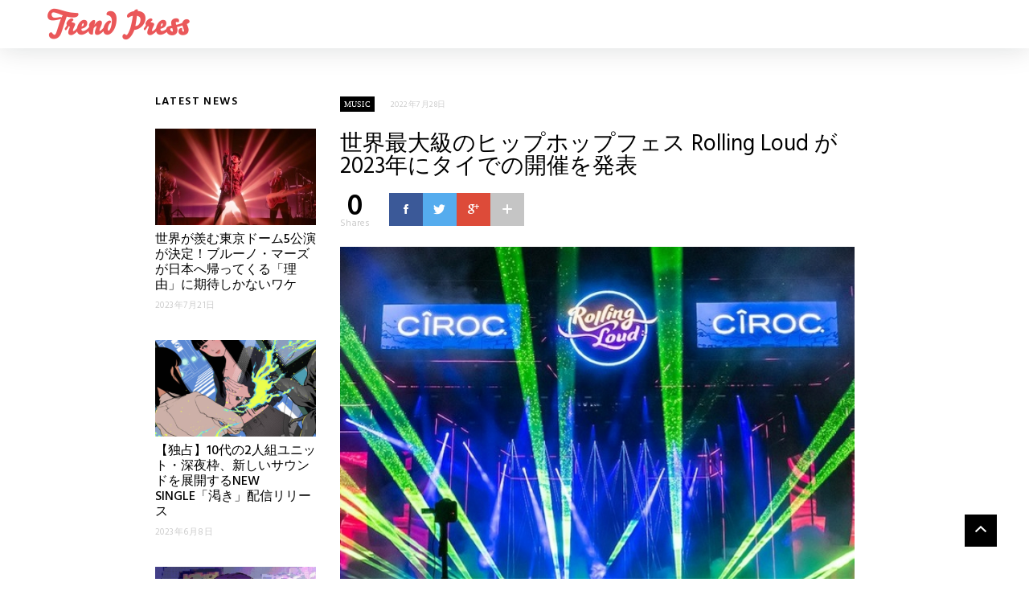

--- FILE ---
content_type: text/html; charset=UTF-8
request_url: https://trpr.jp/music/rolling-loud/
body_size: 12382
content:
<!DOCTYPE html>
<!--[if IE 7 ]>    <html class="ie7"> <![endif]-->
<!--[if IE 8 ]>    <html class="ie8"> <![endif]-->
<html lang="ja">
    <head>
        <meta charset="UTF-8">
        <!-- Mobile Specific Metas
        ================================================== -->
        <meta name="viewport" content="width=device-width, initial-scale=1, maximum-scale=1"/>
        <link rel="shortcut icon" href="https://trpr.jp/wp-content/uploads/2021/04/ファビコン.png" />
		    <!-- 記事に設定されているアイキャッチ画像のOGP -->
    <meta property="og:image" content="https://trpr.jp/wp-content/uploads/2022/07/https___jp.hypebeast.com_files_2022_07_rolling-loud-thailand-2023-announcement-tw.jpg">
		
		    <!-- 記事に設定されているアイキャッチ画像のOGP -->
    <meta name="twitter:image" content="https://trpr.jp/wp-content/uploads/2022/07/https___jp.hypebeast.com_files_2022_07_rolling-loud-thailand-2023-announcement-tw.jpg">
		
		
        <title>世界最大級のヒップホップフェス Rolling Loud が2023年にタイでの開催を発表 &#8211; Trend Press -トレンドプレス-</title>
<meta name='robots' content='max-image-preview:large' />
<link rel='dns-prefetch' href='//webfonts.xserver.jp' />
<link rel='dns-prefetch' href='//fonts.googleapis.com' />
<link rel='dns-prefetch' href='//s.w.org' />
<link rel='preconnect' href='https://fonts.gstatic.com' crossorigin />
<link rel="alternate" type="application/rss+xml" title="Trend Press -トレンドプレス- &raquo; フィード" href="https://trpr.jp/feed/" />
<link rel="alternate" type="application/rss+xml" title="Trend Press -トレンドプレス- &raquo; コメントフィード" href="https://trpr.jp/comments/feed/" />
<script type="text/javascript">
window._wpemojiSettings = {"baseUrl":"https:\/\/s.w.org\/images\/core\/emoji\/13.1.0\/72x72\/","ext":".png","svgUrl":"https:\/\/s.w.org\/images\/core\/emoji\/13.1.0\/svg\/","svgExt":".svg","source":{"concatemoji":"https:\/\/trpr.jp\/wp-includes\/js\/wp-emoji-release.min.js?ver=5.9.12"}};
/*! This file is auto-generated */
!function(e,a,t){var n,r,o,i=a.createElement("canvas"),p=i.getContext&&i.getContext("2d");function s(e,t){var a=String.fromCharCode;p.clearRect(0,0,i.width,i.height),p.fillText(a.apply(this,e),0,0);e=i.toDataURL();return p.clearRect(0,0,i.width,i.height),p.fillText(a.apply(this,t),0,0),e===i.toDataURL()}function c(e){var t=a.createElement("script");t.src=e,t.defer=t.type="text/javascript",a.getElementsByTagName("head")[0].appendChild(t)}for(o=Array("flag","emoji"),t.supports={everything:!0,everythingExceptFlag:!0},r=0;r<o.length;r++)t.supports[o[r]]=function(e){if(!p||!p.fillText)return!1;switch(p.textBaseline="top",p.font="600 32px Arial",e){case"flag":return s([127987,65039,8205,9895,65039],[127987,65039,8203,9895,65039])?!1:!s([55356,56826,55356,56819],[55356,56826,8203,55356,56819])&&!s([55356,57332,56128,56423,56128,56418,56128,56421,56128,56430,56128,56423,56128,56447],[55356,57332,8203,56128,56423,8203,56128,56418,8203,56128,56421,8203,56128,56430,8203,56128,56423,8203,56128,56447]);case"emoji":return!s([10084,65039,8205,55357,56613],[10084,65039,8203,55357,56613])}return!1}(o[r]),t.supports.everything=t.supports.everything&&t.supports[o[r]],"flag"!==o[r]&&(t.supports.everythingExceptFlag=t.supports.everythingExceptFlag&&t.supports[o[r]]);t.supports.everythingExceptFlag=t.supports.everythingExceptFlag&&!t.supports.flag,t.DOMReady=!1,t.readyCallback=function(){t.DOMReady=!0},t.supports.everything||(n=function(){t.readyCallback()},a.addEventListener?(a.addEventListener("DOMContentLoaded",n,!1),e.addEventListener("load",n,!1)):(e.attachEvent("onload",n),a.attachEvent("onreadystatechange",function(){"complete"===a.readyState&&t.readyCallback()})),(n=t.source||{}).concatemoji?c(n.concatemoji):n.wpemoji&&n.twemoji&&(c(n.twemoji),c(n.wpemoji)))}(window,document,window._wpemojiSettings);
</script>
<style type="text/css">
img.wp-smiley,
img.emoji {
	display: inline !important;
	border: none !important;
	box-shadow: none !important;
	height: 1em !important;
	width: 1em !important;
	margin: 0 0.07em !important;
	vertical-align: -0.1em !important;
	background: none !important;
	padding: 0 !important;
}
</style>
	<link rel='stylesheet' id='wp-block-library-css'  href='https://trpr.jp/wp-includes/css/dist/block-library/style.min.css?ver=5.9.12' type='text/css' media='all' />
<style id='wp-block-library-inline-css' type='text/css'>
.has-text-align-justify{text-align:justify;}
</style>
<link rel='stylesheet' id='mediaelement-css'  href='https://trpr.jp/wp-includes/js/mediaelement/mediaelementplayer-legacy.min.css?ver=4.2.16' type='text/css' media='all' />
<link rel='stylesheet' id='wp-mediaelement-css'  href='https://trpr.jp/wp-includes/js/mediaelement/wp-mediaelement.min.css?ver=5.9.12' type='text/css' media='all' />
<style id='global-styles-inline-css' type='text/css'>
body{--wp--preset--color--black: #000000;--wp--preset--color--cyan-bluish-gray: #abb8c3;--wp--preset--color--white: #ffffff;--wp--preset--color--pale-pink: #f78da7;--wp--preset--color--vivid-red: #cf2e2e;--wp--preset--color--luminous-vivid-orange: #ff6900;--wp--preset--color--luminous-vivid-amber: #fcb900;--wp--preset--color--light-green-cyan: #7bdcb5;--wp--preset--color--vivid-green-cyan: #00d084;--wp--preset--color--pale-cyan-blue: #8ed1fc;--wp--preset--color--vivid-cyan-blue: #0693e3;--wp--preset--color--vivid-purple: #9b51e0;--wp--preset--gradient--vivid-cyan-blue-to-vivid-purple: linear-gradient(135deg,rgba(6,147,227,1) 0%,rgb(155,81,224) 100%);--wp--preset--gradient--light-green-cyan-to-vivid-green-cyan: linear-gradient(135deg,rgb(122,220,180) 0%,rgb(0,208,130) 100%);--wp--preset--gradient--luminous-vivid-amber-to-luminous-vivid-orange: linear-gradient(135deg,rgba(252,185,0,1) 0%,rgba(255,105,0,1) 100%);--wp--preset--gradient--luminous-vivid-orange-to-vivid-red: linear-gradient(135deg,rgba(255,105,0,1) 0%,rgb(207,46,46) 100%);--wp--preset--gradient--very-light-gray-to-cyan-bluish-gray: linear-gradient(135deg,rgb(238,238,238) 0%,rgb(169,184,195) 100%);--wp--preset--gradient--cool-to-warm-spectrum: linear-gradient(135deg,rgb(74,234,220) 0%,rgb(151,120,209) 20%,rgb(207,42,186) 40%,rgb(238,44,130) 60%,rgb(251,105,98) 80%,rgb(254,248,76) 100%);--wp--preset--gradient--blush-light-purple: linear-gradient(135deg,rgb(255,206,236) 0%,rgb(152,150,240) 100%);--wp--preset--gradient--blush-bordeaux: linear-gradient(135deg,rgb(254,205,165) 0%,rgb(254,45,45) 50%,rgb(107,0,62) 100%);--wp--preset--gradient--luminous-dusk: linear-gradient(135deg,rgb(255,203,112) 0%,rgb(199,81,192) 50%,rgb(65,88,208) 100%);--wp--preset--gradient--pale-ocean: linear-gradient(135deg,rgb(255,245,203) 0%,rgb(182,227,212) 50%,rgb(51,167,181) 100%);--wp--preset--gradient--electric-grass: linear-gradient(135deg,rgb(202,248,128) 0%,rgb(113,206,126) 100%);--wp--preset--gradient--midnight: linear-gradient(135deg,rgb(2,3,129) 0%,rgb(40,116,252) 100%);--wp--preset--duotone--dark-grayscale: url('#wp-duotone-dark-grayscale');--wp--preset--duotone--grayscale: url('#wp-duotone-grayscale');--wp--preset--duotone--purple-yellow: url('#wp-duotone-purple-yellow');--wp--preset--duotone--blue-red: url('#wp-duotone-blue-red');--wp--preset--duotone--midnight: url('#wp-duotone-midnight');--wp--preset--duotone--magenta-yellow: url('#wp-duotone-magenta-yellow');--wp--preset--duotone--purple-green: url('#wp-duotone-purple-green');--wp--preset--duotone--blue-orange: url('#wp-duotone-blue-orange');--wp--preset--font-size--small: 13px;--wp--preset--font-size--medium: 20px;--wp--preset--font-size--large: 36px;--wp--preset--font-size--x-large: 42px;}.has-black-color{color: var(--wp--preset--color--black) !important;}.has-cyan-bluish-gray-color{color: var(--wp--preset--color--cyan-bluish-gray) !important;}.has-white-color{color: var(--wp--preset--color--white) !important;}.has-pale-pink-color{color: var(--wp--preset--color--pale-pink) !important;}.has-vivid-red-color{color: var(--wp--preset--color--vivid-red) !important;}.has-luminous-vivid-orange-color{color: var(--wp--preset--color--luminous-vivid-orange) !important;}.has-luminous-vivid-amber-color{color: var(--wp--preset--color--luminous-vivid-amber) !important;}.has-light-green-cyan-color{color: var(--wp--preset--color--light-green-cyan) !important;}.has-vivid-green-cyan-color{color: var(--wp--preset--color--vivid-green-cyan) !important;}.has-pale-cyan-blue-color{color: var(--wp--preset--color--pale-cyan-blue) !important;}.has-vivid-cyan-blue-color{color: var(--wp--preset--color--vivid-cyan-blue) !important;}.has-vivid-purple-color{color: var(--wp--preset--color--vivid-purple) !important;}.has-black-background-color{background-color: var(--wp--preset--color--black) !important;}.has-cyan-bluish-gray-background-color{background-color: var(--wp--preset--color--cyan-bluish-gray) !important;}.has-white-background-color{background-color: var(--wp--preset--color--white) !important;}.has-pale-pink-background-color{background-color: var(--wp--preset--color--pale-pink) !important;}.has-vivid-red-background-color{background-color: var(--wp--preset--color--vivid-red) !important;}.has-luminous-vivid-orange-background-color{background-color: var(--wp--preset--color--luminous-vivid-orange) !important;}.has-luminous-vivid-amber-background-color{background-color: var(--wp--preset--color--luminous-vivid-amber) !important;}.has-light-green-cyan-background-color{background-color: var(--wp--preset--color--light-green-cyan) !important;}.has-vivid-green-cyan-background-color{background-color: var(--wp--preset--color--vivid-green-cyan) !important;}.has-pale-cyan-blue-background-color{background-color: var(--wp--preset--color--pale-cyan-blue) !important;}.has-vivid-cyan-blue-background-color{background-color: var(--wp--preset--color--vivid-cyan-blue) !important;}.has-vivid-purple-background-color{background-color: var(--wp--preset--color--vivid-purple) !important;}.has-black-border-color{border-color: var(--wp--preset--color--black) !important;}.has-cyan-bluish-gray-border-color{border-color: var(--wp--preset--color--cyan-bluish-gray) !important;}.has-white-border-color{border-color: var(--wp--preset--color--white) !important;}.has-pale-pink-border-color{border-color: var(--wp--preset--color--pale-pink) !important;}.has-vivid-red-border-color{border-color: var(--wp--preset--color--vivid-red) !important;}.has-luminous-vivid-orange-border-color{border-color: var(--wp--preset--color--luminous-vivid-orange) !important;}.has-luminous-vivid-amber-border-color{border-color: var(--wp--preset--color--luminous-vivid-amber) !important;}.has-light-green-cyan-border-color{border-color: var(--wp--preset--color--light-green-cyan) !important;}.has-vivid-green-cyan-border-color{border-color: var(--wp--preset--color--vivid-green-cyan) !important;}.has-pale-cyan-blue-border-color{border-color: var(--wp--preset--color--pale-cyan-blue) !important;}.has-vivid-cyan-blue-border-color{border-color: var(--wp--preset--color--vivid-cyan-blue) !important;}.has-vivid-purple-border-color{border-color: var(--wp--preset--color--vivid-purple) !important;}.has-vivid-cyan-blue-to-vivid-purple-gradient-background{background: var(--wp--preset--gradient--vivid-cyan-blue-to-vivid-purple) !important;}.has-light-green-cyan-to-vivid-green-cyan-gradient-background{background: var(--wp--preset--gradient--light-green-cyan-to-vivid-green-cyan) !important;}.has-luminous-vivid-amber-to-luminous-vivid-orange-gradient-background{background: var(--wp--preset--gradient--luminous-vivid-amber-to-luminous-vivid-orange) !important;}.has-luminous-vivid-orange-to-vivid-red-gradient-background{background: var(--wp--preset--gradient--luminous-vivid-orange-to-vivid-red) !important;}.has-very-light-gray-to-cyan-bluish-gray-gradient-background{background: var(--wp--preset--gradient--very-light-gray-to-cyan-bluish-gray) !important;}.has-cool-to-warm-spectrum-gradient-background{background: var(--wp--preset--gradient--cool-to-warm-spectrum) !important;}.has-blush-light-purple-gradient-background{background: var(--wp--preset--gradient--blush-light-purple) !important;}.has-blush-bordeaux-gradient-background{background: var(--wp--preset--gradient--blush-bordeaux) !important;}.has-luminous-dusk-gradient-background{background: var(--wp--preset--gradient--luminous-dusk) !important;}.has-pale-ocean-gradient-background{background: var(--wp--preset--gradient--pale-ocean) !important;}.has-electric-grass-gradient-background{background: var(--wp--preset--gradient--electric-grass) !important;}.has-midnight-gradient-background{background: var(--wp--preset--gradient--midnight) !important;}.has-small-font-size{font-size: var(--wp--preset--font-size--small) !important;}.has-medium-font-size{font-size: var(--wp--preset--font-size--medium) !important;}.has-large-font-size{font-size: var(--wp--preset--font-size--large) !important;}.has-x-large-font-size{font-size: var(--wp--preset--font-size--x-large) !important;}
</style>
<link rel='stylesheet' id='contact-form-7-css'  href='https://trpr.jp/wp-content/plugins/contact-form-7/includes/css/styles.css?ver=5.6.4' type='text/css' media='all' />
<link rel='stylesheet' id='bootstrap-css'  href='https://trpr.jp/wp-content/themes/coolist/assets/css/bootstrap.min.css?ver=5.9.12' type='text/css' media='all' />
<link rel='stylesheet' id='ionfonts-css'  href='https://trpr.jp/wp-content/themes/coolist/assets/css/ionicons.min.css?ver=5.9.12' type='text/css' media='all' />
<link rel='stylesheet' id='swipebox-css'  href='https://trpr.jp/wp-content/themes/coolist/assets/css/swipebox.min.css?ver=5.9.12' type='text/css' media='all' />
<link rel='stylesheet' id='coolist-style-css'  href='https://trpr.jp/wp-content/themes/coolist/style.css?ver=5.9.12' type='text/css' media='all' />
<link rel='stylesheet' id='coolist-responsive-css'  href='https://trpr.jp/wp-content/themes/coolist/assets/css/responsive.css?ver=5.9.12' type='text/css' media='all' />
<style id='coolist-responsive-inline-css' type='text/css'>
body{font-family: "Hind", Arial, Helvetica, sans-serif;font-size: 15px;font-weight: 400;color: #0f0f0f;background-color: #ffffff;}
body.tw-reaction-page div#theme-layout{background-color: #ffffff;}
.theme-boxed #theme-layout{background-color: #191919;}
ul.sf-menu, ul.sf-mobile-menu, .cat-menu{font-family: "Hind";}
ul.sf-menu > li > a{font-size: 0px;}
ul.sf-menu > li > a, ul.sf-mobile-menu, .cat-menu{font-weight: 600;text-transform: uppercase;}
.sf-menu ul, .cat-menu ul{font-size: 0px;font-weight: 700;text-transform: uppercase;}
h1, h2, h3, h4, h5, h6, .tw-blog .row-title > a{font-weight: 600;color: #000000;}
h2{ font-size: 18px}
h3{ font-size: 18px}
h4{ font-size: 16px}
h5{ font-size: 14px}
h6{ font-size: 12px}
h1, h2, h3, h4, h5, h6, blockquote{text-transform: none;}
h1, h2, h3, h4, h5, h6, blockquote, .tw-pagination, .btn,.tw-cat-arrow, .tw-blog .row-title > a{font-family: "Hind";}
.entry-cats{font-size: 10px;font-weight: 400;text-transform: uppercase;}
.entry-meta, .wp-review-tab-postmeta{font-family: "Hind";font-size: 10px;font-weight: 400;text-transform: none;}
.site-name{font-family: "Montserrat";font-size: 20px;font-weight: 700;text-transform: none;}
.tw-slider .slider-item .entry-title{ font-size: 25px; text-transform: none}
.tw-slider-bullets .entry-title{ font-size: 18px; text-transform: }
.tw-menu-container, .header-clone, .sf-menu > li{height: 60px;}.tw-mobile-menu{top: 60px;}.tw-slider.style_2{height: 600px;}a{color: #111;}a:hover{color: #999;}.entry-content blockquote{color: #000000;}.tw-blog .row-title h3, .tw-blog .row-title > a, .blog-column h5.column-title{color: #0a0a0a;}.header-clone, body.header-small .tw-menu-container{background-color: #ffffff;}.slider-fullwidth .header-clone{position: static;}.entry-cats, .logo-point, article.single .entry-share .share-count, .waves-footer .mc4wp-form-fields button:hover{color: #000000;}.cat-menu, article.featured .entry-cats a, .entry-meta .entry-cats a, .tw-list-title span, .tw-cats-widget span.point,.entry-content .review-total-wrapper span.review-total-box{background-color: #000000;}.content-area article.sticky{border-color: #000000;}div.cat-menu ul li>span{background-color: #ce1126;}div.cat-menu ul li.active a{color: #ce1126;}.tw-blog article .entry-post, .tw-blog article.list, body:not(.single-post) .tw-sidebar aside.widget, body.error404,body.page:not(.page-template-page-rowbuilder):not(.tw-reaction-page) #theme-layout, body.single-post #theme-layout{background-color: #ffffff;}.entry-meta, .share-count .count-text{color: #ccc;}.site-name, .site-name .logo, ul.sf-menu > li > a, .header-search-icon, .mobile-menu-icon,.tw-menu ul.sf-menu > li:hover > a, .tw-menu ul.sf-menu > li > a:hover{color: #0a0a0a;}.tw-menu .sf-menu:hover > li > a{color: #0a0a0a;}ul.sf-menu li ul li a, .cat-menu ul li a, .sf-menu ul .menu-item-has-children > a:after,.sf-menu .waves-mega-menu .mega-menu-title{color: #333;}.cat-menu ul, .sf-menu ul, ul.sf-menu li ul li{background-color: #ffffff;}ul.sf-menu li ul li a:before{background-color: #ce1126;}ul.sf-menu li ul li:hover > a,.sf-menu ul .menu-item-has-children:hover > a:after{color: #ffffff;}.header-socials .follow-item, .header-socials a{color: #ffffff;}.header-socials a:hover{color: #ffffff;}.waves-footer{color: #999;background-color: #151515;}.waves-footer h1, .waves-footer h2, .waves-footer h3, .waves-footer h4, .waves-footer h5, .waves-footer h6{color: #fff;}.waves-footer a, .waves-footer div.tw-social-icon a{color: #ccc;}.waves-footer a:hover{color: #fff;}.dark-version input, 
                .dark-version input[type="tel"],
                .dark-version input[type="date"],
                .dark-version input[type="text"],
                .dark-version input[type="password"],
                .dark-version input[type="email"],
                .dark-version textarea, .dark-version select,
                .dark-version .comment-title-container .comment-title,
                .dark-version h3.comment-reply-title,
                .dark-version .tw-pagebreak a i,
                .dark-version .tw-infinite-scroll a,
                .dark-version article.single .tw-share-icon a.more-plus,
                .dark-version article.single .tw-share-icon a.secondary,
                .dark-version .entry-tags a,
                .dark-version .tw-format-gallery .swiper-button-prev,
                .dark-version .tw-format-gallery .swiper-button-next{background-color: #333;border-color: #333;}.mc4wp-form-fields input[type="button"], .mc4wp-form-fields button,.dark-version button, .dark-version input[type="submit"], .dark-version input[type="reset"], .dark-version input[type="button"]{color: #000000;border-color: #000000;}body.single-post .content-area{width: 895px;padding-left: 0;}body.single-post .single-content{width: 640px;}.fullwidth-container article.single{width: 895px;padding-left: 255px;}.cat-menu {
    display : none;
}
.tw-header-meta {
    display : none;
}

.title{
    font-size : 20px;
}
@media screen and (max-width:690px) { 
    .with-reactions + .header-clone {
        margin-bottom : 0;
    }
}
</style>
<link rel='stylesheet' id='coolist-child-style-css'  href='https://trpr.jp/wp-content/themes/coolist-child-theme/style.css?ver=5.9.12' type='text/css' media='all' />
<link rel="preload" as="style" href="https://fonts.googleapis.com/css?family=Hind:300,400,500,600,700%7CMontserrat:700&#038;display=swap&#038;ver=1650621110" /><link rel="stylesheet" href="https://fonts.googleapis.com/css?family=Hind:300,400,500,600,700%7CMontserrat:700&#038;display=swap&#038;ver=1650621110" media="print" onload="this.media='all'"><noscript><link rel="stylesheet" href="https://fonts.googleapis.com/css?family=Hind:300,400,500,600,700%7CMontserrat:700&#038;display=swap&#038;ver=1650621110" /></noscript><link rel='stylesheet' id='jetpack_css-css'  href='https://trpr.jp/wp-content/plugins/jetpack/css/jetpack.css?ver=10.9.3' type='text/css' media='all' />
<script type='text/javascript' id='jquery-core-js-extra'>
/* <![CDATA[ */
var coolist_script_data = {"home_uri":"https:\/\/trpr.jp\/","ajax_function":"1","gif_auto":"0","fixed_sidebar":"1","slider_auto":"1","slider_delay":"3000"};
/* ]]> */
</script>
<script type='text/javascript' src='https://trpr.jp/wp-includes/js/jquery/jquery.min.js?ver=3.6.0' id='jquery-core-js'></script>
<script type='text/javascript' src='https://trpr.jp/wp-includes/js/jquery/jquery-migrate.min.js?ver=3.3.2' id='jquery-migrate-js'></script>
<script type='text/javascript' src='//webfonts.xserver.jp/js/xserverv3.js?fadein=0&#038;ver=2.0.9' id='typesquare_std-js'></script>
<!--[if lt IE 9]>
<script type='text/javascript' src='https://trpr.jp/wp-content/themes/coolist/assets/js/html5.js?ver=3.6.0' id='html5-js'></script>
<![endif]-->
<script type='text/javascript' src='https://trpr.jp/wp-content/themes/coolist/assets/js/functions.js?ver=5.9.12' id='coolist-functions-js'></script>
<script type='text/javascript' src='https://trpr.jp/wp-content/themes/coolist/assets/js/themewaves.js?ver=5.9.12' id='coolist-themewaves-js'></script>
<link rel="https://api.w.org/" href="https://trpr.jp/wp-json/" /><link rel="alternate" type="application/json" href="https://trpr.jp/wp-json/wp/v2/posts/4389" /><link rel="EditURI" type="application/rsd+xml" title="RSD" href="https://trpr.jp/xmlrpc.php?rsd" />
<link rel="wlwmanifest" type="application/wlwmanifest+xml" href="https://trpr.jp/wp-includes/wlwmanifest.xml" /> 
<meta name="generator" content="WordPress 5.9.12" />
<link rel="canonical" href="https://trpr.jp/music/rolling-loud/" />
<link rel='shortlink' href='https://trpr.jp/?p=4389' />
<link rel="alternate" type="application/json+oembed" href="https://trpr.jp/wp-json/oembed/1.0/embed?url=https%3A%2F%2Ftrpr.jp%2Fmusic%2Frolling-loud%2F" />
<link rel="alternate" type="text/xml+oembed" href="https://trpr.jp/wp-json/oembed/1.0/embed?url=https%3A%2F%2Ftrpr.jp%2Fmusic%2Frolling-loud%2F&#038;format=xml" />
<meta name="generator" content="Redux 4.5.10" /><style type='text/css'>img#wpstats{display:none}</style>
	
<!-- Jetpack Open Graph Tags -->
<meta property="og:type" content="article" />
<meta property="og:title" content="世界最大級のヒップホップフェス Rolling Loud が2023年にタイでの開催を発表" />
<meta property="og:url" content="https://trpr.jp/music/rolling-loud/" />
<meta property="og:description" content="アメリカ・フロリダ州マイアミで開催される世界最大級のヒップホップフェス「Rolling Loud」が、公式『T&hellip;" />
<meta property="article:published_time" content="2022-07-28T03:48:28+00:00" />
<meta property="article:modified_time" content="2022-07-28T03:54:30+00:00" />
<meta property="og:site_name" content="Trend Press -トレンドプレス-" />
<meta property="og:image" content="https://trpr.jp/wp-content/uploads/2022/07/https___jp.hypebeast.com_files_2022_07_rolling-loud-thailand-2023-announcement-tw.jpg" />
<meta property="og:image:width" content="720" />
<meta property="og:image:height" content="540" />
<meta property="og:image:alt" content="" />
<meta property="og:locale" content="ja_JP" />

<!-- End Jetpack Open Graph Tags -->
<meta name="twitter:partner" content="tfwp" />
<meta name="twitter:card" content="summary" /><meta name="twitter:title" content="世界最大級のヒップホップフェス Rolling Loud が2023年にタイでの開催を発表" /><meta name="twitter:description" content="アメリカ・フロリダ州マイアミで開催される世界最大級のヒップホップフェス「Rolling Loud」が、公式『T&hellip;" /><meta name="twitter:image" content="https://trpr.jp/wp-content/uploads/2022/07/https___jp.hypebeast.com_files_2022_07_rolling-loud-thailand-2023-announcement-tw.jpg" />
    </head>
    <body data-rsssl=1 class="post-template-default single single-post postid-4389 single-format-standard menu-default theme-full ">
        <div class="tw-mobile-menu-overlay"></div>
        <div class="tw-mobile-menu">
            <nav><ul id="menu-main-menu" class="sf-mobile-menu clearfix"><li id="menu-item-1638" class="menu-item menu-item-type-taxonomy menu-item-object-category menu-item-1638"><a href="https://trpr.jp/category/art/">Art</a></li>
<li id="menu-item-1639" class="menu-item menu-item-type-taxonomy menu-item-object-category menu-item-1639"><a href="https://trpr.jp/category/car/">Car</a></li>
<li id="menu-item-1640" class="menu-item menu-item-type-taxonomy menu-item-object-category menu-item-1640"><a href="https://trpr.jp/category/cosmetics/">Cosmetics</a></li>
<li id="menu-item-1641" class="menu-item menu-item-type-taxonomy menu-item-object-category menu-item-1641"><a href="https://trpr.jp/category/entertainment/">Entertainment</a></li>
<li id="menu-item-1642" class="menu-item menu-item-type-taxonomy menu-item-object-category menu-item-1642"><a href="https://trpr.jp/category/fashion/">Fashion</a></li>
<li id="menu-item-1643" class="menu-item menu-item-type-taxonomy menu-item-object-category menu-item-1643"><a href="https://trpr.jp/category/food/">Food</a></li>
<li id="menu-item-1644" class="menu-item menu-item-type-taxonomy menu-item-object-category menu-item-1644"><a href="https://trpr.jp/category/lifestyle/">Lifestyle</a></li>
<li id="menu-item-1645" class="menu-item menu-item-type-taxonomy menu-item-object-category current-post-ancestor current-menu-parent current-post-parent menu-item-1645"><a href="https://trpr.jp/category/music/">Music</a></li>
<li id="menu-item-1646" class="menu-item menu-item-type-taxonomy menu-item-object-category menu-item-1646"><a href="https://trpr.jp/category/sports/">Sports</a></li>
<li id="menu-item-2756" class="menu-item menu-item-type-taxonomy menu-item-object-category menu-item-2756"><a href="https://trpr.jp/category/people/">People</a></li>
</ul></nav>
        </div>
        <div class="tw-search-box"><div class="container"><form method="get" class="searchform" action="https://trpr.jp/" >
        <div class="input">
        <label>Search anything and hit enter</label>
        <input type="text" value="" name="s" placeholder="Search" />
        </div>
        </form>            <div class="close-search"><i class="ion-ios-close-outline"></i></div>
        </div></div>
        <div id="theme-layout">
            
            
<!-- Start Header -->
<div class="waves-header">
    <div class="tw-menu-container">
        <div class="container">
            <div class="tw-logo"><a class="logo" href="https://trpr.jp/"><img class="logo-img" src="https://trpr.jp/wp-content/uploads/2021/04/logo.png" alt="Trend Press -トレンドプレス-"/></a><div class="cat-menu"><div class="cat-selected">Music</div><ul><li><span></span><a href="https://trpr.jp/test/">test</a></li><li><span style="background-color: #000000;"></span><a href="https://trpr.jp/category/art/">Art</a></li><li><span style="background-color: #000000;"></span><a href="https://trpr.jp/category/car/">Car</a></li><li><span style="background-color: #000000;"></span><a href="https://trpr.jp/category/cosmetics/">Cosmetics</a></li><li><span style="background-color: #000000;"></span><a href="https://trpr.jp/category/entertainment/">Entertainment</a></li><li><span style="background-color: #000000;"></span><a href="https://trpr.jp/category/fashion/">Fashion</a></li><li><span style="background-color: #000000;"></span><a href="https://trpr.jp/category/food/">Food</a></li><li><span style="background-color: #000000;"></span><a href="https://trpr.jp/category/lifestyle/">Lifestyle</a></li><li class="active"><span style="background-color: #000000;"></span><a href="https://trpr.jp/category/music/" style="color: #000000;">Music</a></li><li><span></span><a href="https://trpr.jp/category/people/">People</a></li><li><span style="background-color: #000000;"></span><a href="https://trpr.jp/category/sports/">Sports</a></li><li><span style="background-color: #000000;"></span><a href="https://trpr.jp/category/uncategorized/">未分類</a></li></ul></div></div>            <div class="tw-menu">
                <ul id="menu-main-menu-1" class="sf-menu clearfix"><li class="menu-item menu-item-type-taxonomy menu-item-object-category menu-item-1638"><a href="https://trpr.jp/category/art/">Art</a></li>
<li class="menu-item menu-item-type-taxonomy menu-item-object-category menu-item-1639"><a href="https://trpr.jp/category/car/">Car</a></li>
<li class="menu-item menu-item-type-taxonomy menu-item-object-category menu-item-1640"><a href="https://trpr.jp/category/cosmetics/">Cosmetics</a></li>
<li class="menu-item menu-item-type-taxonomy menu-item-object-category menu-item-1641"><a href="https://trpr.jp/category/entertainment/">Entertainment</a></li>
<li class="menu-item menu-item-type-taxonomy menu-item-object-category menu-item-1642"><a href="https://trpr.jp/category/fashion/">Fashion</a></li>
<li class="menu-item menu-item-type-taxonomy menu-item-object-category menu-item-1643"><a href="https://trpr.jp/category/food/">Food</a></li>
<li class="menu-item menu-item-type-taxonomy menu-item-object-category menu-item-1644"><a href="https://trpr.jp/category/lifestyle/">Lifestyle</a></li>
<li class="menu-item menu-item-type-taxonomy menu-item-object-category current-post-ancestor current-menu-parent current-post-parent menu-item-1645"><a href="https://trpr.jp/category/music/">Music</a></li>
<li class="menu-item menu-item-type-taxonomy menu-item-object-category menu-item-1646"><a href="https://trpr.jp/category/sports/">Sports</a></li>
<li class="menu-item menu-item-type-taxonomy menu-item-object-category menu-item-2756"><a href="https://trpr.jp/category/people/">People</a></li>
</ul>            </div>
            <div class="tw-header-meta">
                <div class="header-socials"><div class="social-icons"><a title="facebook" href="http://facebook.com" class="facebook"><i class="ion-social-facebook"></i></a><a title="twitter" href="http://twitter.com" class="twitter"><i class="ion-social-twitter"></i></a><a title="youtube" href="http://youtube.com" class="youtube"><i class="ion-social-youtube"></i></a><a title="instagram" href="http://instagram.com" class="instagram"><i class="ion-social-instagram"></i></a><a title="google" href="http://plus.google.com" class="google"><i class="ion-social-googleplus"></i></a><a title="pinterest" href="http://pinterest.com" class="pinterest"><i class="ion-social-pinterest"></i></a></div><span class="follow-item">Follow</span></div><i class="ion-search header-search-icon"></i>            </div>
            <i class="ion-android-menu mobile-menu-icon"></i>
        </div>
    </div>
    <div class="header-clone"></div>
</div>
<!-- End Header -->

            
            <!-- Waves Container -->
            <div class="waves-container">
                <div class="loader"><img src="https://trpr.jp/wp-content/themes/coolist/assets/img/loading-bubbles.svg" alt="Loading Posts..."/></div>
                <div class="waves-container-inner">

                    <div class="container">

    <div class="content-area single_1 left_sidebar"><div class="tw-sidebar single-left"><aside class="widget tw-post-widget" id="coolist_posts_widget-1"><h3 class="widget-title"><span>Latest News</span></h3><ul class="layout-large"><li><div class="tw-thumbnail"><a class="recent-thumb with-thumb" href="https://trpr.jp/music/bruno-mars-2/"><img width="335" height="201" src="https://trpr.jp/wp-content/uploads/2023/07/0a535926795fbc4498be76bb308303643e4462c7_large-335x201.jpg" class="attachment-coolist_grid_thumb size-coolist_grid_thumb wp-post-image" alt="" loading="lazy" /><div class="image-overlay format-standard"></div></a></div><div class="recent-content"><h4><a href="https://trpr.jp/music/bruno-mars-2/">世界が羨む東京ドーム5公演が決定！ブルーノ・マーズが日本へ帰ってくる「理由」に期待しかないワケ</a></h4><span class="entry-date">2023年7月21日</span></div></li><li><div class="tw-thumbnail"><a class="recent-thumb with-thumb" href="https://trpr.jp/uncategorized/late-night-slots-new/"><img width="335" height="201" src="https://trpr.jp/wp-content/uploads/2023/06/タイトルなし-1-335x201.png" class="attachment-coolist_grid_thumb size-coolist_grid_thumb wp-post-image" alt="" loading="lazy" /><div class="image-overlay format-standard"></div></a></div><div class="recent-content"><h4><a href="https://trpr.jp/uncategorized/late-night-slots-new/">【独占】10代の2人組ユニット・深夜枠、新しいサウンドを展開するNEW SINGLE「渇き」配信リリース</a></h4><span class="entry-date">2023年6月8日</span></div></li><li><div class="tw-thumbnail"><a class="recent-thumb with-thumb" href="https://trpr.jp/music/i-wish-it-was-midnight-all-the-time/"><img width="335" height="201" src="https://trpr.jp/wp-content/uploads/2023/06/UGo-335x201.jpg" class="attachment-coolist_grid_thumb size-coolist_grid_thumb wp-post-image" alt="" loading="lazy" /><div class="image-overlay format-standard"></div></a></div><div class="recent-content"><h4><a href="https://trpr.jp/music/i-wish-it-was-midnight-all-the-time/">ずっと真夜中でいいのに。の全国ライブツアー2023、東京・大阪ほか33公演の過去最大規模で</a></h4><span class="entry-date">2023年6月5日</span></div></li><li><div class="tw-thumbnail"><a class="recent-thumb with-thumb" href="https://trpr.jp/music/knock-out/"><img width="335" height="201" src="https://trpr.jp/wp-content/uploads/2023/06/タイトルなし-335x201.png" class="attachment-coolist_grid_thumb size-coolist_grid_thumb wp-post-image" alt="" loading="lazy" /><div class="image-overlay format-standard"></div></a></div><div class="recent-content"><h4><a href="https://trpr.jp/music/knock-out/">岡崎体育の新曲『Knock Out』リリース記念、JOYSOUNDとのコラボキャンペーンがスタート</a></h4><span class="entry-date">2023年6月1日</span></div></li><li><div class="tw-thumbnail"><a class="recent-thumb with-thumb" href="https://trpr.jp/music/blackpink1990/"><img width="335" height="201" src="https://trpr.jp/wp-content/uploads/2023/05/タイトルなし-19-335x201.png" class="attachment-coolist_grid_thumb size-coolist_grid_thumb wp-post-image" alt="" loading="lazy" /><div class="image-overlay format-standard"></div></a></div><div class="recent-content"><h4><a href="https://trpr.jp/music/blackpink1990/">BLACKPINK が1990年代に一世を風靡したガールズグループの名曲をノリノリで披露</a></h4><span class="entry-date">2023年5月17日</span></div></li></ul></aside></div>        <div class="single-content">            <article class="single post-4389 post type-post status-publish format-standard has-post-thumbnail hentry category-music" data-permalink="https://trpr.jp/music/rolling-loud/">
                <div class="entry-meta"><span class="entry-cats"><a href="https://trpr.jp/category/music/" title="View all posts in " ><span class="parent" >Music</span></a></span><span class="date"><a href="https://trpr.jp/music/rolling-loud/">2022年7月28日</a></span></div><h1 class="entry-title">世界最大級のヒップホップフェス Rolling Loud が2023年にタイでの開催を発表</h1><div class="entry-meta"><div class="entry-share" data-id="4389" data-ajaxurl="https://trpr.jp/"><span class="share-count"><i class='ion-android-share'></i>0<span class="count-text">Shares</span></span><div class="tw-share-icon"><a class="facebook" href="https://trpr.jp/music/rolling-loud/" title="Share this"><i class="ion-social-facebook"></i></a><a class="twitter" href="https://trpr.jp/music/rolling-loud/" title="Tweet" data-title="世界最大級のヒップホップフェス Rolling Loud が2023年にタイでの開催を発表"><i class="ion-social-twitter"></i></a><a class="google" href="https://trpr.jp/music/rolling-loud/" title="Share this"><i class="ion-social-googleplus"></i></a><a class="pinterest secondary" href="https://trpr.jp/music/rolling-loud/" title="Pin It"><i class="ion-social-pinterest"></i></a><a class="more-plus" href="#"><i class="ion-plus-round"></i></a><a class="email secondary" href="mailto:?subject=%E4%B8%96%E7%95%8C%E6%9C%80%E5%A4%A7%E7%B4%9A%E3%81%AE%E3%83%92%E3%83%83%E3%83%97%E3%83%9B%E3%83%83%E3%83%97%E3%83%95%E3%82%A7%E3%82%B9%20Rolling%20Loud%20%E3%81%8C2023%E5%B9%B4%E3%81%AB%E3%82%BF%E3%82%A4%E3%81%A7%E3%81%AE%E9%96%8B%E5%82%AC%E3%82%92%E7%99%BA%E8%A1%A8&body=https://trpr.jp/music/rolling-loud/"><i class="ion-email"></i></a><a class="more-minus secondary" href="#"><i class="ion-minus-round"></i></a></div></div></div>
                <div class="entry-post"><div class="entry-media standard"><div class="tw-thumbnail"><img width="720" height="540" src="https://trpr.jp/wp-content/uploads/2022/07/https___jp.hypebeast.com_files_2022_07_rolling-loud-thailand-2023-announcement-tw.jpg" class="attachment-coolist_featured_img size-coolist_featured_img wp-post-image" alt="" srcset="https://trpr.jp/wp-content/uploads/2022/07/https___jp.hypebeast.com_files_2022_07_rolling-loud-thailand-2023-announcement-tw.jpg 720w, https://trpr.jp/wp-content/uploads/2022/07/https___jp.hypebeast.com_files_2022_07_rolling-loud-thailand-2023-announcement-tw-300x225.jpg 300w, https://trpr.jp/wp-content/uploads/2022/07/https___jp.hypebeast.com_files_2022_07_rolling-loud-thailand-2023-announcement-tw-265x200.jpg 265w" sizes="(max-width: 720px) 100vw, 720px" /><div class="image-overlay"></div></div></div>
                        <div class="entry-content">
                            
<p>アメリカ・フロリダ州マイアミで開催される世界最大級のヒップホップフェス「<a href="https://hypebeast.com/jp/search?s=rolling+loud">Rolling Loud</a>」が、<a href="https://twitter.com/RollingLoud?ref_src=twsrc%5Etfw%7Ctwcamp%5Etweetembed%7Ctwterm%5E1551726817677017089%7Ctwgr%5E%7Ctwcon%5Es1_&amp;ref_url=https%3A%2F%2Fhypebeast.com%2Fjp%2F%3Fp%3D584745preview%3Dtruepost_type%3Dpostpreview_id%3D584745token%3D76c5f5bb23bee0b8f375fe8984730d2f" target="_blank" rel="noreferrer noopener">公式『Twitter』アカウント</a>にて2023年にタイでの開催を発表した。</p>



<p>本フェスは、今年の9月にカナダ・トロントでの開催が予定されており、NYのラッパー&nbsp;<a href="https://hypebeast.com/jp/tags/dave-east">Dave East</a>（デイブ・イースト）や、モダンヒップホップの代名詞である&nbsp;<a href="https://www.instagram.com/future/" target="_blank" rel="noreferrer noopener">Future</a>（フューチャー）、ナイジェリアのアフロポップシンガー&nbsp;<a href="https://www.instagram.com/wizkidayo/" target="_blank" rel="noreferrer noopener">Wizkid</a>（ウィズキッド）らがヘッドライナーとして名を連ねている。</p>



<p>2018年に日本でのプレイベントを開催後、2019年10月にヒップホップトリオ&nbsp;<a href="https://hypebeast.com/jp/tags/migos">Migos</a>（ミーゴス）や、アメリカのラッパー&nbsp;<a href="https://hypebeast.com/jp/tags/wiz-khalifa">Wiz Khalifa</a>（ウィズ・カリファ）、モデルとしても活躍するラッパー&nbsp;<a href="https://hypebeast.com/jp/tags/playboi-carti">Playboi Carti</a>（プレイボーイ・カルティ）らを迎えた香港での開催を予定していたが、当時の現地の情勢を加味し残念ながら中止。これまでなかなかアジアに根付けなかった同フェスだが、今回発表されたタイでの開催が実現すれば、アジアへの本格進出の大きな一歩となる。</p>



<p>タイでの開催については、現時点でラインアップや日程、会場、チケットの情報などは発表されてないため、気になる方は引き続きオフィシャルからのアナウンスを待とう。</p>



<figure class="wp-block-embed is-type-rich is-provider-twitter wp-block-embed-twitter"><div class="wp-block-embed__wrapper">
<div class="twitter-tweet"><blockquote class="twitter-tweet" data-lang="ja"><p lang="en" dir="ltr">Rolling Loud Thailand<br><br>See you 2023 🇹🇭</p>&mdash; Rolling Loud (@RollingLoud) <a href="https://twitter.com/RollingLoud/status/1551726817677017089?ref_src=twsrc%5Etfw">2022年7月26日</a></blockquote></div>
</div></figure>



<p class="has-medium-font-size"><strong><mark style="background-color:rgba(0, 0, 0, 0)" class="has-inline-color has-vivid-cyan-blue-color"><a href="https://hypebeast.com/jp/2022/7/rolling-loud-thailand-2023-announcement" data-type="URL" data-id="https://hypebeast.com/jp/2022/7/rolling-loud-thailand-2023-announcement" target="_blank" rel="noreferrer noopener">リンク元</a></mark></strong></p>

                            <div class="clearfix"></div>

                            
                        </div>
                     

                    
                    
                </div>

                
            </article>

            
        </div>

    </div>
</div>

<div class="container"><div class="related-posts"><div class="tw-blog"><div class="blog-row style_1"><div class="blog-column"><div class="column-posts">
    <article id="post-8086" class="grid post-8086 post type-post status-publish format-standard has-post-thumbnail hentry category-music">
        <div class="entry-media"><a href="https://trpr.jp/music/bruno-mars-2/" ><img width="335" height="201" src="https://trpr.jp/wp-content/uploads/2023/07/0a535926795fbc4498be76bb308303643e4462c7_large-335x201.jpg" class="attachment-coolist_grid_thumb size-coolist_grid_thumb wp-post-image" alt="" loading="lazy" /></a></div><div class="entry-post"><div class="entry-cats"><a href="https://trpr.jp/category/music/" title="View all posts in " ><span class="parent" >Music</span></a></div><h2 class="entry-title"><a href="https://trpr.jp/music/bruno-mars-2/">世界が羨む東京ドーム5公演が決定！ブルーノ・マーズが日本へ帰ってくる「理由」に期待しかないワケ</a></h2><div class="entry-footer entry-meta"><div class="entry-share" data-id="8086" data-ajaxurl="https://trpr.jp/"><span class="share-count"><i class='ion-android-share'></i>0<span class="count-text">Shares</span></span><div class="tw-share-icon"><a class="facebook" href="https://trpr.jp/music/bruno-mars-2/" title="Share this"><i class="ion-social-facebook"></i></a><a class="twitter" href="https://trpr.jp/music/bruno-mars-2/" title="Tweet" data-title="世界が羨む東京ドーム5公演が決定！ブルーノ・マーズが日本へ帰ってくる「理由」に期待しかないワケ"><i class="ion-social-twitter"></i></a><a class="google" href="https://trpr.jp/music/bruno-mars-2/" title="Share this"><i class="ion-social-googleplus"></i></a><a class="pinterest secondary" href="https://trpr.jp/music/bruno-mars-2/" title="Pin It"><i class="ion-social-pinterest"></i></a><a class="more-plus" href="#"><i class="ion-plus-round"></i></a><a class="email secondary" href="mailto:?subject=%E4%B8%96%E7%95%8C%E3%81%8C%E7%BE%A8%E3%82%80%E6%9D%B1%E4%BA%AC%E3%83%89%E3%83%BC%E3%83%A05%E5%85%AC%E6%BC%94%E3%81%8C%E6%B1%BA%E5%AE%9A%EF%BC%81%E3%83%96%E3%83%AB%E3%83%BC%E3%83%8E%E3%83%BB%E3%83%9E%E3%83%BC%E3%82%BA%E3%81%8C%E6%97%A5%E6%9C%AC%E3%81%B8%E5%B8%B0%E3%81%A3%E3%81%A6%E3%81%8F%E3%82%8B%E3%80%8C%E7%90%86%E7%94%B1%E3%80%8D%E3%81%AB%E6%9C%9F%E5%BE%85%E3%81%97%E3%81%8B%E3%81%AA%E3%81%84%E3%83%AF%E3%82%B1&body=https://trpr.jp/music/bruno-mars-2/"><i class="ion-email"></i></a><a class="more-minus secondary" href="#"><i class="ion-minus-round"></i></a></div></div><span class="comment-count"><a href='https://trpr.jp/music/bruno-mars-2/#respond' title='No Comment' class='comment-count'><i class='ion-ios-chatbubble'></i>0</a></span><span class="date"><a href="https://trpr.jp/music/bruno-mars-2/">2023年7月21日</a></span></div></div>    </article>
    <article id="post-7636" class="grid post-7636 post type-post status-publish format-standard has-post-thumbnail hentry category-music category-uncategorized">
        <div class="entry-media"><a href="https://trpr.jp/uncategorized/late-night-slots-new/" ><img width="335" height="201" src="https://trpr.jp/wp-content/uploads/2023/06/タイトルなし-1-335x201.png" class="attachment-coolist_grid_thumb size-coolist_grid_thumb wp-post-image" alt="" loading="lazy" /></a></div><div class="entry-post"><div class="entry-cats"><a href="https://trpr.jp/category/music/" title="View all posts in " ><span class="parent" >Music</span></a><a href="https://trpr.jp/category/uncategorized/" title="View all posts in " ><span class="parent" >未分類</span></a></div><h2 class="entry-title"><a href="https://trpr.jp/uncategorized/late-night-slots-new/">【独占】10代の2人組ユニット・深夜枠、新しいサウンドを展開するNEW SINGLE「渇き」配信リリース</a></h2><div class="entry-footer entry-meta"><div class="entry-share" data-id="7636" data-ajaxurl="https://trpr.jp/"><span class="share-count"><i class='ion-android-share'></i>0<span class="count-text">Shares</span></span><div class="tw-share-icon"><a class="facebook" href="https://trpr.jp/uncategorized/late-night-slots-new/" title="Share this"><i class="ion-social-facebook"></i></a><a class="twitter" href="https://trpr.jp/uncategorized/late-night-slots-new/" title="Tweet" data-title="【独占】10代の2人組ユニット・深夜枠、新しいサウンドを展開するNEW SINGLE「渇き」配信リリース"><i class="ion-social-twitter"></i></a><a class="google" href="https://trpr.jp/uncategorized/late-night-slots-new/" title="Share this"><i class="ion-social-googleplus"></i></a><a class="pinterest secondary" href="https://trpr.jp/uncategorized/late-night-slots-new/" title="Pin It"><i class="ion-social-pinterest"></i></a><a class="more-plus" href="#"><i class="ion-plus-round"></i></a><a class="email secondary" href="mailto:?subject=%E3%80%90%E7%8B%AC%E5%8D%A0%E3%80%9110%E4%BB%A3%E3%81%AE2%E4%BA%BA%E7%B5%84%E3%83%A6%E3%83%8B%E3%83%83%E3%83%88%E3%83%BB%E6%B7%B1%E5%A4%9C%E6%9E%A0%E3%80%81%E6%96%B0%E3%81%97%E3%81%84%E3%82%B5%E3%82%A6%E3%83%B3%E3%83%89%E3%82%92%E5%B1%95%E9%96%8B%E3%81%99%E3%82%8BNEW%20SINGLE%E3%80%8C%E6%B8%87%E3%81%8D%E3%80%8D%E9%85%8D%E4%BF%A1%E3%83%AA%E3%83%AA%E3%83%BC%E3%82%B9&body=https://trpr.jp/uncategorized/late-night-slots-new/"><i class="ion-email"></i></a><a class="more-minus secondary" href="#"><i class="ion-minus-round"></i></a></div></div><span class="comment-count"><a href='https://trpr.jp/uncategorized/late-night-slots-new/#respond' title='No Comment' class='comment-count'><i class='ion-ios-chatbubble'></i>0</a></span><span class="date"><a href="https://trpr.jp/uncategorized/late-night-slots-new/">2023年6月8日</a></span></div></div>    </article>
    <article id="post-7613" class="grid post-7613 post type-post status-publish format-standard has-post-thumbnail hentry category-music">
        <div class="entry-media"><a href="https://trpr.jp/music/i-wish-it-was-midnight-all-the-time/" ><img width="335" height="201" src="https://trpr.jp/wp-content/uploads/2023/06/UGo-335x201.jpg" class="attachment-coolist_grid_thumb size-coolist_grid_thumb wp-post-image" alt="" loading="lazy" /></a></div><div class="entry-post"><div class="entry-cats"><a href="https://trpr.jp/category/music/" title="View all posts in " ><span class="parent" >Music</span></a></div><h2 class="entry-title"><a href="https://trpr.jp/music/i-wish-it-was-midnight-all-the-time/">ずっと真夜中でいいのに。の全国ライブツアー2023、東京・大阪ほか33公演の過去最大規模で</a></h2><div class="entry-footer entry-meta"><div class="entry-share" data-id="7613" data-ajaxurl="https://trpr.jp/"><span class="share-count"><i class='ion-android-share'></i>0<span class="count-text">Shares</span></span><div class="tw-share-icon"><a class="facebook" href="https://trpr.jp/music/i-wish-it-was-midnight-all-the-time/" title="Share this"><i class="ion-social-facebook"></i></a><a class="twitter" href="https://trpr.jp/music/i-wish-it-was-midnight-all-the-time/" title="Tweet" data-title="ずっと真夜中でいいのに。の全国ライブツアー2023、東京・大阪ほか33公演の過去最大規模で"><i class="ion-social-twitter"></i></a><a class="google" href="https://trpr.jp/music/i-wish-it-was-midnight-all-the-time/" title="Share this"><i class="ion-social-googleplus"></i></a><a class="pinterest secondary" href="https://trpr.jp/music/i-wish-it-was-midnight-all-the-time/" title="Pin It"><i class="ion-social-pinterest"></i></a><a class="more-plus" href="#"><i class="ion-plus-round"></i></a><a class="email secondary" href="mailto:?subject=%E3%81%9A%E3%81%A3%E3%81%A8%E7%9C%9F%E5%A4%9C%E4%B8%AD%E3%81%A7%E3%81%84%E3%81%84%E3%81%AE%E3%81%AB%E3%80%82%E3%81%AE%E5%85%A8%E5%9B%BD%E3%83%A9%E3%82%A4%E3%83%96%E3%83%84%E3%82%A2%E3%83%BC2023%E3%80%81%E6%9D%B1%E4%BA%AC%E3%83%BB%E5%A4%A7%E9%98%AA%E3%81%BB%E3%81%8B33%E5%85%AC%E6%BC%94%E3%81%AE%E9%81%8E%E5%8E%BB%E6%9C%80%E5%A4%A7%E8%A6%8F%E6%A8%A1%E3%81%A7&body=https://trpr.jp/music/i-wish-it-was-midnight-all-the-time/"><i class="ion-email"></i></a><a class="more-minus secondary" href="#"><i class="ion-minus-round"></i></a></div></div><span class="comment-count"><a href='https://trpr.jp/music/i-wish-it-was-midnight-all-the-time/#respond' title='No Comment' class='comment-count'><i class='ion-ios-chatbubble'></i>0</a></span><span class="date"><a href="https://trpr.jp/music/i-wish-it-was-midnight-all-the-time/">2023年6月5日</a></span></div></div>    </article>
    <article id="post-7572" class="grid post-7572 post type-post status-publish format-standard has-post-thumbnail hentry category-music">
        <div class="entry-media"><a href="https://trpr.jp/music/knock-out/" ><img width="335" height="201" src="https://trpr.jp/wp-content/uploads/2023/06/タイトルなし-335x201.png" class="attachment-coolist_grid_thumb size-coolist_grid_thumb wp-post-image" alt="" loading="lazy" /></a></div><div class="entry-post"><div class="entry-cats"><a href="https://trpr.jp/category/music/" title="View all posts in " ><span class="parent" >Music</span></a></div><h2 class="entry-title"><a href="https://trpr.jp/music/knock-out/">岡崎体育の新曲『Knock Out』リリース記念、JOYSOUNDとのコラボキャンペーンがスタート</a></h2><div class="entry-footer entry-meta"><div class="entry-share" data-id="7572" data-ajaxurl="https://trpr.jp/"><span class="share-count"><i class='ion-android-share'></i>0<span class="count-text">Shares</span></span><div class="tw-share-icon"><a class="facebook" href="https://trpr.jp/music/knock-out/" title="Share this"><i class="ion-social-facebook"></i></a><a class="twitter" href="https://trpr.jp/music/knock-out/" title="Tweet" data-title="岡崎体育の新曲『Knock Out』リリース記念、JOYSOUNDとのコラボキャンペーンがスタート"><i class="ion-social-twitter"></i></a><a class="google" href="https://trpr.jp/music/knock-out/" title="Share this"><i class="ion-social-googleplus"></i></a><a class="pinterest secondary" href="https://trpr.jp/music/knock-out/" title="Pin It"><i class="ion-social-pinterest"></i></a><a class="more-plus" href="#"><i class="ion-plus-round"></i></a><a class="email secondary" href="mailto:?subject=%E5%B2%A1%E5%B4%8E%E4%BD%93%E8%82%B2%E3%81%AE%E6%96%B0%E6%9B%B2%E3%80%8EKnock%20Out%E3%80%8F%E3%83%AA%E3%83%AA%E3%83%BC%E3%82%B9%E8%A8%98%E5%BF%B5%E3%80%81JOYSOUND%E3%81%A8%E3%81%AE%E3%82%B3%E3%83%A9%E3%83%9C%E3%82%AD%E3%83%A3%E3%83%B3%E3%83%9A%E3%83%BC%E3%83%B3%E3%81%8C%E3%82%B9%E3%82%BF%E3%83%BC%E3%83%88&body=https://trpr.jp/music/knock-out/"><i class="ion-email"></i></a><a class="more-minus secondary" href="#"><i class="ion-minus-round"></i></a></div></div><span class="comment-count"><a href='https://trpr.jp/music/knock-out/#respond' title='No Comment' class='comment-count'><i class='ion-ios-chatbubble'></i>0</a></span><span class="date"><a href="https://trpr.jp/music/knock-out/">2023年6月1日</a></span></div></div>    </article></div></div></div></div>                </div><!-- .waves-container-inner -->
    </div><!-- .waves-container -->
        <div class="waves-footer">
        <div class="container">
                        <div class="footer-text">
                <p>Copyright &copy; 2021 <a href="https://themeforest.net/user/themewaves">TrendPress</a>. All RIGHTS RESERVED.</p><p>Theme by <a href="https://themeforest.net/user/themewaves">TrendPress</a></p>            </div>
        </div>
    </div>
</div><!-- #theme-layout -->
<a id="scrollUp" href="#"><i class="ion-chevron-up"></i></a>
<link rel='stylesheet' id='redux-custom-fonts-css'  href='//trpr.jp/wp-content/uploads/redux/custom-fonts/fonts.css?ver=1674194691' type='text/css' media='all' />
<script type='text/javascript' src='https://trpr.jp/wp-content/plugins/contact-form-7/includes/swv/js/index.js?ver=5.6.4' id='swv-js'></script>
<script type='text/javascript' id='contact-form-7-js-extra'>
/* <![CDATA[ */
var wpcf7 = {"api":{"root":"https:\/\/trpr.jp\/wp-json\/","namespace":"contact-form-7\/v1"}};
/* ]]> */
</script>
<script type='text/javascript' src='https://trpr.jp/wp-content/plugins/contact-form-7/includes/js/index.js?ver=5.6.4' id='contact-form-7-js'></script>
<script type='text/javascript' src='https://trpr.jp/wp-content/themes/coolist/assets/js/scripts.js?ver=5.9.12' id='coolist-scripts-js'></script>
<script type='text/javascript' src='https://trpr.jp/wp-content/themes/coolist/assets/js/smoothscroll.js?ver=5.9.12' id='coolist-scroll-js'></script>
<script type='text/javascript' id='twitter-wjs-js-extra'>
/* <![CDATA[ */
window.twttr=(function(w){t=w.twttr||{};t._e=[];t.ready=function(f){t._e.push(f);};return t;}(window));
/* ]]> */
</script>
<script type="text/javascript" id="twitter-wjs" async defer src="https://platform.twitter.com/widgets.js" charset="utf-8"></script>
<script src='https://stats.wp.com/e-202603.js' defer></script>
<script>
	_stq = window._stq || [];
	_stq.push([ 'view', {v:'ext',j:'1:10.9.3',blog:'202546901',post:'4389',tz:'9',srv:'trpr.jp'} ]);
	_stq.push([ 'clickTrackerInit', '202546901', '4389' ]);
</script>
</body>
</html>


--- FILE ---
content_type: text/css
request_url: https://trpr.jp/wp-content/themes/coolist/assets/css/responsive.css?ver=5.9.12
body_size: 3123
content:
@media (max-width: 1460px) {
    .container{
        width:1190px;
    }
    body.single-post .content-area{
        padding-left: 0;
    }
    body.single-post .content-area.single_3,
    body.single-post .content-area.single_4{
        padding-left: 0;
        padding-right: 0;
    }
    article.related-item{
        height: 400px;
    }
    .tw-slider .slider-item{
        padding-left: 60px;
    }
    body.single .fullwidth-container article.single{
        max-width: 1170px;
    }
}
@media (max-width: 1460px) and (min-width: 1180px) {
    .tw-slider{
        height: 382px;
    }
    .tw-blog article{
        width: 277.5px;
    }
    .tw-blog article.featured{
        height: 348px;
    }
    .tw-blog article.large{
        width: 575px;
        height: 348px;
    }
    .tw-blog article.llist{
        width: 575px;
    }
    .tw-blog article.llist .entry-post{
        height: 164px;
        margin-left: 218px;
        padding-top: 20px;
    }
    .tw-blog article.llist.style_2 .entry-post{
        margin-right: 218px;
    }
    .tw-blog article.llist .entry-media{
        width: 218px;
    }
    .tw-blog article.llist .entry-cats,
    .tw-blog article.large .entry-cats{
        margin-bottom: 10px;
    }

    .tw-blog article.grid:not(.featured) .entry-post{
        padding: 20px 25px;
        min-height: 181.5px;
    }
    .tw-blog article:not(.featured) .entry-title{
        height: 50px;
        overflow: hidden;
    }
    .tw-blog article.featured .entry-post,
    .tw-blog article:not(.featured):not(.list) .entry-footer{
        padding: 20px 25px;
    }

    .tw-blog article.large .entry-post{
        padding-top: 20px;
        width: 400px;
        height: 164px;
        min-height: 0;
    }


    .tw-blog article.list{
        margin-bottom: 10.5px;
        padding: 20px;
    }
    .tw-blog article.list:nth-of-type(3n){
        margin-bottom: 20px;
    }
    .tw-blog article.list .entry-media{
        width: 69px;
    }
    .tw-blog article.list .entry-title{
        margin-bottom: 4px;
        height: 38px;
    }
    .tw-blog article.list .entry-post{
        min-height: 69px;
        margin-left: 85px;
    }
    .tw-blog article.list .comment-count{
        display: none;
    }


    .tw-blog article.list.small .entry-media{
        width: 70px;
        height: 55px;
    }
    .tw-blog article.list.small .entry-post{
        min-height: 55px;
    }
    .tw-blog article.list.small{
        padding: 15px 16px 16.25px;
        margin-bottom: 0;
    }
    article.list.small .entry-footer .date{
        top: 5px;
    }

    .tw-sidebar.single-left{
        width: 200px;
        margin-right: 30px;
    }
    article.single .tw-sidebar{
        width: 280px;
        margin-left: 30px;
    }
    body.single-post .both_sidebar .single-content{
        max-width: 940px;
        flex: 1;
    }
    .fullwidth-container article.single{
        left: -38px;
    }
}

@media (min-width: 1200px) {
    .nextprev-postlink .next-post-link:hover > a,
    .nextprev-postlink .prev-post-link:hover > a{
        color: #fff;
        background-color: #151515;
    }
    .nextprev-postlink .next-post-link > a,
    .nextprev-postlink .prev-post-link > a{
        position: fixed;
        top: 50%;
        width: 250px;
        margin: 0;
    }
    .nextprev-content a {
        position: absolute;
        width: 100%;
        height: 100%;
        text-align: center;
        display: flex;
        align-items: center;
        color: #fff;
        transition: all .3s ease;
        background: rgba(0, 0, 0, 0.3);
    }
    .nextprev-content a:hover{
        background: rgba(0, 0, 0, 0.6);
    }
    .nextprev-postlink h4{
        font-size: 16px;
        font-weight: 500;
        margin-bottom: 10px;
        padding: 0 20px;
        color: #fff;
    }
    .nextprev-postlink h4:hover{
        opacity: 0.9;
    }
    .nextprev-postlink > div{
        left: 0;
        position: fixed;
        top: 50%;
        transform: translateY(-50%);
        z-index: 2;
    }
    .nextprev-postlink > div.next-post-link{
        left: auto;
        right: 0;   
    }
    .prev-post-link > a{
        transform: rotate(-90deg) translate(-50%, -100%);
        transform-origin: top left;
        left: 0;
    }
    .single-scrolled .prev-post-link > a{
        transform: rotate(-90deg) translate(-50%, 0);
    }
    .next-post-link > a{
        transform-origin: top right;
        right: 0;
        transform: rotate(90deg) translate(50%, -100%);
    }
    .single-scrolled .next-post-link > a{
        transform: rotate(90deg) translate(50%, 0);
    }
    .nextprev-postlink .nextprev-content {
        position: fixed;
        top: 50%;
        transform: translateY(-50%);
        z-index: 2; 
        width: 300px;
        height: 250px;
        left: -300px;
        right: -300px;
        background-size: cover;
    }
    .nextprev-postlink .prev-post-link:hover .nextprev-content {
        margin-left: 57px;
        left: 0;
        right: auto;
    }
    .nextprev-postlink .next-post-link:hover .nextprev-content {
        left: auto;
        right: 0;
        margin-right: 57px;
    }

    .next-post-link:hover .nextprev-content,
    .prev-post-link:hover .nextprev-content{
        opacity: 1;
        visibility: visible;
    }
}
@media (max-width: 1180px) {
    .fullwidth-media{
        background-attachment: scroll;
    }
    .nextprev-postlink .nextprev-content{
        display: none;
    }
    .container{
        width:710px;
    }
    .tw-slider{
        height: 450px;
    }
    .tw-slider .post-item{
        width: 50%;
    }
    .content-area.col-md-9,
    .tw-sidebar.col-md-3,
    .blog-row.style_2 .blog-column,
    .blog-row.style_3 .blog-column{
        width: 100%;
        flex: 1 1 auto;
    }
    .tw-sidebar.col-md-3{
        display: -webkit-box;
        display: -ms-flexbox;
        display: flex;
        -ms-flex-wrap: wrap;
        flex-wrap: wrap;
        -webkit-box-pack: justify;
        -ms-flex-pack: justify;
        justify-content: space-between;
    }
    .tw-blog .blog-infinite .blog-column{
        display: none;
    }
    .author .tw-blog .blog-infinite .blog-column,
    .search .tw-blog .blog-infinite .blog-column,
    .category .tw-blog .blog-infinite .blog-column,
    .tag .tw-blog .blog-infinite .blog-column,
    .archive .tw-blog .blog-infinite .blog-column,
    .tw-blog .blog-infinite .blog-column.active{
        display: block;
    }
    .tw-blog  .column-title + .column-posts{
        display: -webkit-box;
        display: -ms-flexbox;
        display: flex;
        -ms-flex-wrap: wrap;
        flex-wrap: wrap;
    }
    .tw-blog-tab{
        display: -webkit-box;
        display: -ms-flexbox;
        display: flex;
    }
    .tw-cat-arrows,
    .header-socials,
    .blog-column h5.column-title{
        display: none;
    }
    .tw-slider > .container{
        top:auto;
        bottom: 0;
        height: 44px;
    }
    .slider-fullwidth .tw-slider-bullets{
        padding-top: 0;
    }
    .tw-slider-bullets{
        top: auto;
        bottom: 0;
        width: 100%;
        text-align: center;
        display: block;
        right: 0;
    }
    .tw-slider-bullets li{
        width: 20px;
        height: 20px;
        margin: 0;
        position: static;
        display: inline-block;
        position: relative;
    }
    .tw-slider-bullets li:before{
        content: '';
        position: absolute;
        width: 8px;
        height: 8px;
        background-color: #fff;
        border-radius: 50%;
        top: 50%;
        left: 50%;
        margin-top: -4px;
        margin-left: -4px;
        opacity: 0.5;
        -ms-filter:"progid:DXImageTransform.Microsoft.Alpha(Opacity=50)";
        -webkit-transition:opacity 0.15s ease;
        transition: opacity 0.15s ease;
    }
    .tw-slider-bullets li.active:before,
    .tw-slider-bullets li:hover:before{
        opacity: 1;
        -ms-filter:"progid:DXImageTransform.Microsoft.Alpha(Opacity=100)";
    }
    .tw-slider-bullets li > *{
        display: none;
    }
    .tw-slider.style_4 .post-item:nth-child(3n - 2),
    .tw-slider.style_5 .post-item:nth-child(3n - 3),
    .tw-slider.style_6 .post-item:nth-child(3n - 1),
    .tw-slider.style_7 .post-item{
        width: 100%;
    }


    .sf-menu, 
    .tw-sidebar.single-left{
        display: none;
    }
    .mobile-menu-icon{
        display: block;
    }
    .show-mobile-menu>.tw-mobile-menu{
        left: auto;
        right: 0;
    }
    .tw-header-meta{
        padding-right: 50px;
    }

    body.single-post .entry-post, 
    body.single-post .single-content{
        max-width: 100%;
        width: 100%;
    }
    .entry-post-container{
        display: block;
    }
    .entry-post-container .entry-post{
        overflow: visible;
    }
    body.single .fullwidth-container article.single{
        padding: 0;
        width: 690px;
    }
    article.single .tw-sidebar{
        margin-left: 0;
        width: 100%;
    }
    article.single .tw-sidebar{
        margin-top: 70px;
    }
    article.single .tw-sidebar aside.widget{
        width: 300px;
    }
    body:not(.single-post) .tw-sidebar aside.widget{
        width: 335px;
    }

    article.related-item{
        height: 360px;
    }
    article.related-item .post-content{
        left: 0;
        padding: 0 30px;
        bottom: 40px;
    }
    article.related-item .entry-title{
        font-size: 28px;
    }
    .content-row{
        padding: 30px 20px;
    }
    .content-row .col-md-8,
    .content-row .col-md-6,
    .content-row .col-md-4{
        width: 100%;
        margin-bottom: 20px;
    }
    .content-row .col-md-3{
        width: 50%;
        margin-bottom: 20px;
    }
}

/* Portrait tablet to landscape and desktop */
@media (min-width: 690px) and (max-width: 1180px) {
    .tw-blog .column-title + .column-posts article.list.small:nth-of-type(4n-1){
        margin-bottom: 20px;
        border-bottom: 0;
    }
    .blog-row.style_4 [data-id="blog-column-2"],
    .blog-row.style_7 [data-id="blog-column-2"]{
        -webkit-box-ordinal-group: 0;
        -ms-flex-order: -1;
        order: -1;
    }
    .footer-widget .col-md-4{
        width: 100%;
        margin-bottom: 30px;
    }
    .footer-widget .col-md-2{
        width: 50%;
        float: left;
        margin-bottom: 30px;
    }
    .tw-header-meta{
        width: 330px;
    }
}

/* Landscape phone to portrait tablet */
@media (max-width: 690px) {
    .container{
        width:355px;
    }
    .fullwidth-container article.single,
    .tw-blog article.large,
    .tw-blog article.llist{
        width:335px;
    }
    body.single-post .single_3 article > .entry-meta,
    body.single-post .single_3 article .entry-content > *,
    body.single-post .single_3 article .comment-section,
    body.single .fullwidth-container article.single{
        max-width: 335px;
    }
    .cat-menu,
    .entry-share + .entry-meta2{
        display: none;
    }
    .theme-boxed {
        width:auto;
        margin: 0 !important;
        padding: 0 !important;
        border: none;
    }
    .tw-slider .slider-item{
        padding: 30px;
    }
    .tw-slider .post-item{
        width: 100%;
    }
    .tw-blog article.large{
        height: auto;
        display: block;
    }
    .tw-blog article.large .entry-media{
        position: relative;
        height: auto;
    }
    .tw-blog article.large .entry-post{
        position: static;
        height: auto;
        min-height: 200px;
    }
    .tw-blog article.featured.large .entry-post{
        background-color: #fff;
    }
    .tw-blog article.large.featured .entry-title{
        color: #151515;
        font-size: 20px;
        margin-top: -5px;
        margin-bottom: 45px;
    }
    .tw-blog article.large.featured .entry-meta{
        color: #ccc;
    }
    .tw-blog article.large.featured .entry-meta a:hover,
    article.large.featured .entry-share:hover .tw-share-icon,
    article.large.featured .entry-share:hover .share-count{
        color: #666;
    }
    .tw-blog article.llist .entry-media{
        width: auto;
        height: auto;
        position: relative;
    }
    .tw-blog article.llist.style_2 .entry-post,
    .tw-blog article.llist .entry-post{
        margin-left: 0;
        margin-right: 0;
        height: 220px;
    }
    article.llist .tw-lazy img:first-child{
        width: 100% !important;
    }
    article.single .entry-title{
        font-size: 18px;
    }
    article.single .entry-share{
        width: 100%;
    }
    .entry-content blockquote{
        font-size: 24px;
    }
    article.single .entry-cats{
        display: block;
    }

    .tw-reaction-vote .react-item{
        max-width: 30px;
        margin: 0 5px;
    }
    .tw-author{
        padding: 20px 20px 20px 100px;
        min-height: auto;
    }
    .tw-author .author-image{
        width: 60px;
        left: 20px;
        top: 20px;
    }

    .wpcf7 textarea,
    .wpcf7 input[type="text"], .wpcf7 input[type="password"], .wpcf7 input[type="email"]{
        position: relative;
        min-width: 200px;
        margin-right: 0;
        top: auto;
    }
    .theme-boxed{
        width:auto;
    }
    .footer-text p{
        width: 100%;
        text-align: center;
    }
    .footer-text p + p{
        margin-top: 15px;
        text-align: center;
    }

    .content-row .mc4wp-form-fields input[type="email"]{
        width: 170px;
        padding: 0 20px;
    }
    .content-row .mc4wp-form-fields *[type="submit"]{
        font-size: 12px;
        padding-left: 10px;
        padding-right: 10px;
    }

    .with-reactions > .container{
        display: block;
    }
    .with-reactions .tw-header-meta{
        width: 100%;
        padding-right: 0;
        -webkit-box-pack: center;
        -ms-flex-pack: center;
        justify-content: center;
        background: #fff;
    }
    .with-reactions + .header-clone{
        margin-bottom: 50px;
    }
    .alignnone{
        margin: 0;
    }
}
@media (max-width: 991px){
    .footer-widget > div:not(:last-child){
        margin-bottom: 30px;
    }
}

/* Table Styling on Mobile */

@media screen and (max-width: 600px) {
    .tw-search-box form.searchform input{
        font-size: 80px;
    }
    table {
        width:100%;    
        border-top: none;
    }
    .entry-content blockquote{
        margin-left: 0;
    }
    .tw-blog article.large .entry-post{
        bottom: 16px;
    }
}

@media (max-width: 350px) {
    .container{
        width:320px;
    }
    .fullwidth-container article.single,
    .tw-blog article,
    .tw-blog article.large,
    .tw-blog article.llist{
        width:300px;
    }
    body.single-post .single_3 article > .entry-meta,
    body.single-post .single_3 article .entry-content > *,
    body.single-post .single_3 article .comment-section,
    body.single .fullwidth-container article.single{
        max-width: 300px;
    }
    .tw-blog article.featured{
        height: 375px;
    }
}

--- FILE ---
content_type: application/javascript
request_url: https://trpr.jp/wp-content/themes/coolist/assets/js/scripts.js?ver=5.9.12
body_size: 16930
content:
/*
 * jQuery Superfish Menu Plugin - v1.7.7
 * Copyright (c) 2015 
 *
 * Dual licensed under the MIT and GPL licenses:
 *	http://www.opensource.org/licenses/mit-license.php
 *	http://www.gnu.org/licenses/gpl.html
 */

;(function(e,s){"use strict";var o=function(){var o={bcClass:"sf-breadcrumb",menuClass:"sf-js-enabled",anchorClass:"sf-with-ul",menuArrowClass:"sf-arrows"},n=function(){var s=/^(?![\w\W]*Windows Phone)[\w\W]*(iPhone|iPad|iPod)/i.test(navigator.userAgent);return s&&e("html").css("cursor","pointer").on("click",e.noop),s}(),t=function(){var e=document.documentElement.style;return"behavior"in e&&"fill"in e&&/iemobile/i.test(navigator.userAgent)}(),i=function(){return!!s.PointerEvent}(),r=function(e,s){var n=o.menuClass;s.cssArrows&&(n+=" "+o.menuArrowClass),e.toggleClass(n)},a=function(s,n){return s.find("li."+n.pathClass).slice(0,n.pathLevels).addClass(n.hoverClass+" "+o.bcClass).filter(function(){return e(this).children(n.popUpSelector).hide().show().length}).removeClass(n.pathClass)},l=function(e){e.children("a").toggleClass(o.anchorClass)},h=function(e){var s=e.css("ms-touch-action"),o=e.css("touch-action");o=o||s,o="pan-y"===o?"auto":"pan-y",e.css({"ms-touch-action":o,"touch-action":o})},u=function(s,o){var r="li:has("+o.popUpSelector+")";e.fn.hoverIntent&&!o.disableHI?s.hoverIntent(c,f,r):s.on("mouseenter.superfish",r,c).on("mouseleave.superfish",r,f);var a="MSPointerDown.superfish";i&&(a="pointerdown.superfish"),n||(a+=" touchend.superfish"),t&&(a+=" mousedown.superfish"),s.on("focusin.superfish","li",c).on("focusout.superfish","li",f).on(a,"a",o,p)},p=function(s){var o=e(this),n=m(o),t=o.siblings(s.data.popUpSelector);return n.onHandleTouch.call(t)===!1?this:(t.length>0&&t.is(":hidden")&&(o.one("click.superfish",!1),"MSPointerDown"===s.type||"pointerdown"===s.type?o.trigger("focus"):e.proxy(c,o.parent("li"))()),void 0)},c=function(){var s=e(this),o=m(s);clearTimeout(o.sfTimer),s.siblings().superfish("hide").end().superfish("show")},f=function(){var s=e(this),o=m(s);n?e.proxy(d,s,o)():(clearTimeout(o.sfTimer),o.sfTimer=setTimeout(e.proxy(d,s,o),o.delay))},d=function(s){s.retainPath=e.inArray(this[0],s.$path)>-1,this.superfish("hide"),this.parents("."+s.hoverClass).length||(s.onIdle.call(v(this)),s.$path.length&&e.proxy(c,s.$path)())},v=function(e){return e.closest("."+o.menuClass)},m=function(e){return v(e).data("sf-options")};return{hide:function(s){if(this.length){var o=this,n=m(o);if(!n)return this;var t=n.retainPath===!0?n.$path:"",i=o.find("li."+n.hoverClass).add(this).not(t).removeClass(n.hoverClass).children(n.popUpSelector),r=n.speedOut;if(s&&(i.show(),r=0),n.retainPath=!1,n.onBeforeHide.call(i)===!1)return this;i.stop(!0,!0).animate(n.animationOut,r,function(){var s=e(this);n.onHide.call(s)})}return this},show:function(){var e=m(this);if(!e)return this;var s=this.addClass(e.hoverClass),o=s.children(e.popUpSelector);return e.onBeforeShow.call(o)===!1?this:(o.stop(!0,!0).animate(e.animation,e.speed,function(){e.onShow.call(o)}),this)},destroy:function(){return this.each(function(){var s,n=e(this),t=n.data("sf-options");return t?(s=n.find(t.popUpSelector).parent("li"),clearTimeout(t.sfTimer),r(n,t),l(s),h(n),n.off(".superfish").off(".hoverIntent"),s.children(t.popUpSelector).attr("style",function(e,s){return s.replace(/display[^;]+;?/g,"")}),t.$path.removeClass(t.hoverClass+" "+o.bcClass).addClass(t.pathClass),n.find("."+t.hoverClass).removeClass(t.hoverClass),t.onDestroy.call(n),n.removeData("sf-options"),void 0):!1})},init:function(s){return this.each(function(){var n=e(this);if(n.data("sf-options"))return!1;var t=e.extend({},e.fn.superfish.defaults,s),i=n.find(t.popUpSelector).parent("li");t.$path=a(n,t),n.data("sf-options",t),r(n,t),l(i),h(n),u(n,t),i.not("."+o.bcClass).superfish("hide",!0),t.onInit.call(this)})}}}();e.fn.superfish=function(s){return o[s]?o[s].apply(this,Array.prototype.slice.call(arguments,1)):"object"!=typeof s&&s?e.error("Method "+s+" does not exist on jQuery.fn.superfish"):o.init.apply(this,arguments)},e.fn.superfish.defaults={popUpSelector:"ul,.sf-mega",hoverClass:"sfHover",pathClass:"overrideThisToUse",pathLevels:1,delay:800,animation:{opacity:"show"},animationOut:{opacity:"hide"},speed:"normal",speedOut:"fast",cssArrows:!0,disableHI:!1,onInit:e.noop,onBeforeShow:e.noop,onShow:e.noop,onBeforeHide:e.noop,onHide:e.noop,onIdle:e.noop,onDestroy:e.noop,onHandleTouch:e.noop}})(jQuery,window);

/*!
 *  FluidVids.js v2.1.0
 *  Responsive and fluid YouTube/Vimeo video embeds.
 *  Project: https://github.com/toddmotto/fluidvids
 *  by Todd Motto: http://toddmotto.com
 *
 *  Copyright 2013 Todd Motto. MIT licensed.
 */
window.Fluidvids=function(a,b){"use strict";var c,d,e=b.head||b.getElementsByTagName("head")[0],f=".fluidvids-elem{position:absolute;top:0px;left:0px;width:100%;height:100%;}.fluidvids{width:100%;position:relative;}",g=function(a){return c=new RegExp("^(https?:)?//(?:"+d.join("|")+").*$","i"),c.test(a)},h=function(a){var c=b.createElement("div"),d=a.parentNode,e=100*(parseInt(a.height?a.height:a.offsetHeight,10)/parseInt(a.width?a.width:a.offsetWidth,10));d.insertBefore(c,a),a.className+=" fluidvids-elem",c.className+=" fluidvids",c.style.paddingTop=e+"%",c.appendChild(a)},i=function(){var a=b.createElement("div");a.innerHTML="<p>x</p><style>"+f+"</style>",e.appendChild(a.childNodes[1])},j=function(a){var c=a||{},e=c.selector||"iframe";d=c.players||["www.youtube.com","player.vimeo.com"];for(var f=b.querySelectorAll(e),j=0;j<f.length;j++){var k=f[j];g(k.src)&&h(k)}i()};return{init:j}}(window,document);

/*! Swipebox v1.4.4 | Constantin Saguin csag.co | MIT License | github.com/brutaldesign/swipebox */
!function(a,b,c,d){c.swipebox=function(e,f){var g,h,i={useCSS:!0,useSVG:!0,initialIndexOnArray:0,removeBarsOnMobile:!0,hideCloseButtonOnMobile:!1,hideBarsDelay:3e3,videoMaxWidth:1140,vimeoColor:"cccccc",beforeOpen:null,afterOpen:null,afterClose:null,afterMedia:null,nextSlide:null,prevSlide:null,loopAtEnd:!1,autoplayVideos:!1,queryStringData:{},toggleClassOnLoad:""},j=this,k=[],l=e.selector,m=navigator.userAgent.match(/(iPad)|(iPhone)|(iPod)|(Android)|(PlayBook)|(BB10)|(BlackBerry)|(Opera Mini)|(IEMobile)|(webOS)|(MeeGo)/i),n=null!==m||b.createTouch!==d||"ontouchstart"in a||"onmsgesturechange"in a||navigator.msMaxTouchPoints,o=!!b.createElementNS&&!!b.createElementNS("http://www.w3.org/2000/svg","svg").createSVGRect,p=a.innerWidth?a.innerWidth:c(a).width(),q=a.innerHeight?a.innerHeight:c(a).height(),r=0,s='<div id="swipebox-overlay">					<div id="swipebox-container">						<div id="swipebox-slider"></div>						<div id="swipebox-top-bar">							<div id="swipebox-title"></div>						</div>						<div id="swipebox-bottom-bar">							<div id="swipebox-arrows">								<a id="swipebox-prev"></a>								<a id="swipebox-next"></a>							</div>						</div>						<a id="swipebox-close"></a>					</div>			</div>';j.settings={},c.swipebox.close=function(){g.closeSlide()},c.swipebox.extend=function(){return g},j.init=function(){j.settings=c.extend({},i,f),c.isArray(e)?(k=e,g.target=c(a),g.init(j.settings.initialIndexOnArray)):c(b).on("click",l,function(a){if("slide current"===a.target.parentNode.className)return!1;c.isArray(e)||(g.destroy(),h=c(l),g.actions()),k=[];var b,d,f;f||(d="data-rel",f=c(this).attr(d)),f||(d="rel",f=c(this).attr(d)),h=f&&""!==f&&"nofollow"!==f?c(l).filter("["+d+'="'+f+'"]'):c(l),h.each(function(){var a=null,b=null;c(this).attr("title")&&(a=c(this).attr("title")),c(this).attr("href")&&(b=c(this).attr("href")),k.push({href:b,title:a})}),b=h.index(c(this)),a.preventDefault(),a.stopPropagation(),g.target=c(a.target),g.init(b)})},g={init:function(a){j.settings.beforeOpen&&j.settings.beforeOpen(),this.target.trigger("swipebox-start"),c.swipebox.isOpen=!0,this.build(),this.openSlide(a),this.openMedia(a),this.preloadMedia(a+1),this.preloadMedia(a-1),j.settings.afterOpen&&j.settings.afterOpen(a)},build:function(){var a,b=this;c("body").append(s),o&&j.settings.useSVG===!0&&(a=c("#swipebox-close").css("background-image"),a=a.replace("png","svg"),c("#swipebox-prev, #swipebox-next, #swipebox-close").css({"background-image":a})),m&&j.settings.removeBarsOnMobile&&c("#swipebox-bottom-bar, #swipebox-top-bar").remove(),c.each(k,function(){c("#swipebox-slider").append('<div class="slide"></div>')}),b.setDim(),b.actions(),n&&b.gesture(),b.keyboard(),b.animBars(),b.resize()},setDim:function(){var b,d,e={};"onorientationchange"in a?a.addEventListener("orientationchange",function(){0===a.orientation?(b=p,d=q):(90===a.orientation||-90===a.orientation)&&(b=q,d=p)},!1):(b=a.innerWidth?a.innerWidth:c(a).width(),d=a.innerHeight?a.innerHeight:c(a).height()),e={width:b,height:d},c("#swipebox-overlay").css(e)},resize:function(){var b=this;c(a).resize(function(){b.setDim()}).resize()},supportTransition:function(){var a,c="transition WebkitTransition MozTransition OTransition msTransition KhtmlTransition".split(" ");for(a=0;a<c.length;a++)if(b.createElement("div").style[c[a]]!==d)return c[a];return!1},doCssTrans:function(){return j.settings.useCSS&&this.supportTransition()?!0:void 0},gesture:function(){var a,b,d,e,f,g,h=this,i=!1,j=!1,l=10,m=50,n={},o={},q=c("#swipebox-top-bar, #swipebox-bottom-bar"),s=c("#swipebox-slider");q.addClass("visible-bars"),h.setTimeout(),c("body").bind("touchstart",function(h){return c(this).addClass("touching"),a=c("#swipebox-slider .slide").index(c("#swipebox-slider .slide.current")),o=h.originalEvent.targetTouches[0],n.pageX=h.originalEvent.targetTouches[0].pageX,n.pageY=h.originalEvent.targetTouches[0].pageY,c("#swipebox-slider").css({"-webkit-transform":"translate3d("+r+"%, 0, 0)",transform:"translate3d("+r+"%, 0, 0)"}),c(".touching").bind("touchmove",function(h){if(h.preventDefault(),h.stopPropagation(),o=h.originalEvent.targetTouches[0],!j&&(f=d,d=o.pageY-n.pageY,Math.abs(d)>=m||i)){var q=.75-Math.abs(d)/s.height();s.css({top:d+"px"}),s.css({opacity:q}),i=!0}e=b,b=o.pageX-n.pageX,g=100*b/p,!j&&!i&&Math.abs(b)>=l&&(c("#swipebox-slider").css({"-webkit-transition":"",transition:""}),j=!0),j&&(b>0?0===a?c("#swipebox-overlay").addClass("leftSpringTouch"):(c("#swipebox-overlay").removeClass("leftSpringTouch").removeClass("rightSpringTouch"),c("#swipebox-slider").css({"-webkit-transform":"translate3d("+(r+g)+"%, 0, 0)",transform:"translate3d("+(r+g)+"%, 0, 0)"})):0>b&&(k.length===a+1?c("#swipebox-overlay").addClass("rightSpringTouch"):(c("#swipebox-overlay").removeClass("leftSpringTouch").removeClass("rightSpringTouch"),c("#swipebox-slider").css({"-webkit-transform":"translate3d("+(r+g)+"%, 0, 0)",transform:"translate3d("+(r+g)+"%, 0, 0)"}))))}),!1}).bind("touchend",function(a){if(a.preventDefault(),a.stopPropagation(),c("#swipebox-slider").css({"-webkit-transition":"-webkit-transform 0.4s ease",transition:"transform 0.4s ease"}),d=o.pageY-n.pageY,b=o.pageX-n.pageX,g=100*b/p,i)if(i=!1,Math.abs(d)>=2*m&&Math.abs(d)>Math.abs(f)){var k=d>0?s.height():-s.height();s.animate({top:k+"px",opacity:0},300,function(){h.closeSlide()})}else s.animate({top:0,opacity:1},300);else j?(j=!1,b>=l&&b>=e?h.getPrev():-l>=b&&e>=b&&h.getNext()):q.hasClass("visible-bars")?(h.clearTimeout(),h.hideBars()):(h.showBars(),h.setTimeout());c("#swipebox-slider").css({"-webkit-transform":"translate3d("+r+"%, 0, 0)",transform:"translate3d("+r+"%, 0, 0)"}),c("#swipebox-overlay").removeClass("leftSpringTouch").removeClass("rightSpringTouch"),c(".touching").off("touchmove").removeClass("touching")})},setTimeout:function(){if(j.settings.hideBarsDelay>0){var b=this;b.clearTimeout(),b.timeout=a.setTimeout(function(){b.hideBars()},j.settings.hideBarsDelay)}},clearTimeout:function(){a.clearTimeout(this.timeout),this.timeout=null},showBars:function(){var a=c("#swipebox-top-bar, #swipebox-bottom-bar");this.doCssTrans()?a.addClass("visible-bars"):(c("#swipebox-top-bar").animate({top:0},500),c("#swipebox-bottom-bar").animate({bottom:0},500),setTimeout(function(){a.addClass("visible-bars")},1e3))},hideBars:function(){var a=c("#swipebox-top-bar, #swipebox-bottom-bar");this.doCssTrans()?a.removeClass("visible-bars"):(c("#swipebox-top-bar").animate({top:"-50px"},500),c("#swipebox-bottom-bar").animate({bottom:"-50px"},500),setTimeout(function(){a.removeClass("visible-bars")},1e3))},animBars:function(){var a=this,b=c("#swipebox-top-bar, #swipebox-bottom-bar");b.addClass("visible-bars"),a.setTimeout(),c("#swipebox-slider").click(function(){b.hasClass("visible-bars")||(a.showBars(),a.setTimeout())}),c("#swipebox-bottom-bar").hover(function(){a.showBars(),b.addClass("visible-bars"),a.clearTimeout()},function(){j.settings.hideBarsDelay>0&&(b.removeClass("visible-bars"),a.setTimeout())})},keyboard:function(){var b=this;c(a).bind("keyup",function(a){a.preventDefault(),a.stopPropagation(),37===a.keyCode?b.getPrev():39===a.keyCode?b.getNext():27===a.keyCode&&b.closeSlide()})},actions:function(){var a=this,b="touchend click";k.length<2?(c("#swipebox-bottom-bar").hide(),d===k[1]&&c("#swipebox-top-bar").hide()):(c("#swipebox-prev").bind(b,function(b){b.preventDefault(),b.stopPropagation(),a.getPrev(),a.setTimeout()}),c("#swipebox-next").bind(b,function(b){b.preventDefault(),b.stopPropagation(),a.getNext(),a.setTimeout()})),c("#swipebox-close").bind(b,function(){a.closeSlide()})},setSlide:function(a,b){b=b||!1;var d=c("#swipebox-slider");r=100*-a,this.doCssTrans()?d.css({"-webkit-transform":"translate3d("+100*-a+"%, 0, 0)",transform:"translate3d("+100*-a+"%, 0, 0)"}):d.animate({left:100*-a+"%"}),c("#swipebox-slider .slide").removeClass("current"),c("#swipebox-slider .slide").eq(a).addClass("current"),this.setTitle(a),b&&d.fadeIn(),c("#swipebox-prev, #swipebox-next").removeClass("disabled"),0===a?c("#swipebox-prev").addClass("disabled"):a===k.length-1&&j.settings.loopAtEnd!==!0&&c("#swipebox-next").addClass("disabled")},openSlide:function(b){c("html").addClass("swipebox-html"),n?(c("html").addClass("swipebox-touch"),j.settings.hideCloseButtonOnMobile&&c("html").addClass("swipebox-no-close-button")):c("html").addClass("swipebox-no-touch"),c(a).trigger("resize"),this.setSlide(b,!0)},preloadMedia:function(a){var b=this,c=null;k[a]!==d&&(c=k[a].href),b.isVideo(c)?b.openMedia(a):setTimeout(function(){b.openMedia(a)},1e3)},openMedia:function(a){var b,e,f=this;return k[a]!==d&&(b=k[a].href),0>a||a>=k.length?!1:(e=c("#swipebox-slider .slide").eq(a),void(f.isVideo(b)?(e.html(f.getVideo(b)),j.settings.afterMedia&&j.settings.afterMedia(a)):(e.addClass("slide-loading"),f.loadMedia(b,function(){e.removeClass("slide-loading"),e.html(this),j.settings.afterMedia&&j.settings.afterMedia(a)}))))},setTitle:function(a){var b=null;c("#swipebox-title").empty(),k[a]!==d&&(b=k[a].title),b?(c("#swipebox-top-bar").show(),c("#swipebox-title").append(b)):c("#swipebox-top-bar").hide()},isVideo:function(a){if(a){if(a.match(/(youtube\.com|youtube-nocookie\.com)\/watch\?v=([a-zA-Z0-9\-_]+)/)||a.match(/vimeo\.com\/([0-9]*)/)||a.match(/youtu\.be\/([a-zA-Z0-9\-_]+)/))return!0;if(a.toLowerCase().indexOf("swipeboxvideo=1")>=0)return!0}},parseUri:function(a,d){var e=b.createElement("a"),f={};return e.href=decodeURIComponent(a),e.search&&(f=JSON.parse('{"'+e.search.toLowerCase().replace("?","").replace(/&/g,'","').replace(/=/g,'":"')+'"}')),c.isPlainObject(d)&&(f=c.extend(f,d,j.settings.queryStringData)),c.map(f,function(a,b){return a&&a>""?encodeURIComponent(b)+"="+encodeURIComponent(a):void 0}).join("&")},getVideo:function(a){var b="",c=a.match(/((?:www\.)?youtube\.com|(?:www\.)?youtube-nocookie\.com)\/watch\?v=([a-zA-Z0-9\-_]+)/),d=a.match(/(?:www\.)?youtu\.be\/([a-zA-Z0-9\-_]+)/),e=a.match(/(?:www\.)?vimeo\.com\/([0-9]*)/),f="";return c||d?(d&&(c=d),f=g.parseUri(a,{autoplay:j.settings.autoplayVideos?"1":"0",v:""}),b='<iframe width="560" height="315" src="//'+c[1]+"/embed/"+c[2]+"?"+f+'" frameborder="0" allowfullscreen></iframe>'):e?(f=g.parseUri(a,{autoplay:j.settings.autoplayVideos?"1":"0",byline:"0",portrait:"0",color:j.settings.vimeoColor}),b='<iframe width="560" height="315"  src="//player.vimeo.com/video/'+e[1]+"?"+f+'" frameborder="0" webkitAllowFullScreen mozallowfullscreen allowFullScreen></iframe>'):b='<iframe width="560" height="315" src="'+a+'" frameborder="0" allowfullscreen></iframe>','<div class="swipebox-video-container" style="max-width:'+j.settings.videoMaxWidth+'px"><div class="swipebox-video">'+b+"</div></div>"},loadMedia:function(a,b){if(0===a.trim().indexOf("#"))b.call(c("<div>",{"class":"swipebox-inline-container"}).append(c(a).clone().toggleClass(j.settings.toggleClassOnLoad)));else if(!this.isVideo(a)){var d=c("<img>").on("load",function(){b.call(d)});d.attr("src",a)}},getNext:function(){var a,b=this,d=c("#swipebox-slider .slide").index(c("#swipebox-slider .slide.current"));d+1<k.length?(a=c("#swipebox-slider .slide").eq(d).contents().find("iframe").attr("src"),c("#swipebox-slider .slide").eq(d).contents().find("iframe").attr("src",a),d++,b.setSlide(d),b.preloadMedia(d+1),j.settings.nextSlide&&j.settings.nextSlide(d)):j.settings.loopAtEnd===!0?(a=c("#swipebox-slider .slide").eq(d).contents().find("iframe").attr("src"),c("#swipebox-slider .slide").eq(d).contents().find("iframe").attr("src",a),d=0,b.preloadMedia(d),b.setSlide(d),b.preloadMedia(d+1),j.settings.nextSlide&&j.settings.nextSlide(d)):(c("#swipebox-overlay").addClass("rightSpring"),setTimeout(function(){c("#swipebox-overlay").removeClass("rightSpring")},500))},getPrev:function(){var a,b=c("#swipebox-slider .slide").index(c("#swipebox-slider .slide.current"));b>0?(a=c("#swipebox-slider .slide").eq(b).contents().find("iframe").attr("src"),c("#swipebox-slider .slide").eq(b).contents().find("iframe").attr("src",a),b--,this.setSlide(b),this.preloadMedia(b-1),j.settings.prevSlide&&j.settings.prevSlide(b)):(c("#swipebox-overlay").addClass("leftSpring"),setTimeout(function(){c("#swipebox-overlay").removeClass("leftSpring")},500))},nextSlide:function(a){},prevSlide:function(a){},closeSlide:function(){c("html").removeClass("swipebox-html"),c("html").removeClass("swipebox-touch"),c(a).trigger("resize"),this.destroy()},destroy:function(){c(a).unbind("keyup"),c("body").unbind("touchstart"),c("body").unbind("touchmove"),c("body").unbind("touchend"),c("#swipebox-slider").unbind(),c("#swipebox-overlay").remove(),c.isArray(e)||e.removeData("_swipebox"),this.target&&this.target.trigger("swipebox-destroy"),c.swipebox.isOpen=!1,j.settings.afterClose&&j.settings.afterClose()}},j.init()},c.fn.swipebox=function(a){if(!c.data(this,"_swipebox")){var b=new c.swipebox(this,a);this.data("_swipebox",b)}return this.data("_swipebox")}}(window,document,jQuery);

/*
	SuperGif

	Example usage:

		<img src="./example1_preview.gif" rel:animated_src="./example1.gif" width="360" height="360" rel:auto_play="1" />

		<script type="text/javascript">
			$$('img').each(function (img_tag) {
				if (/.*\.gif/.test(img_tag.src)) {
					var rub = new SuperGif({ gif: img_tag } );
					rub.load();
				}
			});
		</script>

	Image tag attributes:

		rel:animated_src -	If this url is specified, it's loaded into the player instead of src.
							This allows a preview frame to be shown until animated gif data is streamed into the canvas

		rel:auto_play -		Defaults to 1 if not specified. If set to zero, a call to the play() method is needed

	Constructor options args

		gif 				Required. The DOM element of an img tag.
		loop_mode			Optional. Setting this to false will force disable looping of the gif.
		auto_play 			Optional. Same as the rel:auto_play attribute above, this arg overrides the img tag info.
		max_width			Optional. Scale images over max_width down to max_width. Helpful with mobile.
 		on_end				Optional. Add a callback for when the gif reaches the end of a single loop (one iteration). The first argument passed will be the gif HTMLElement.
		loop_delay			Optional. The amount of time to pause (in ms) after each single loop (iteration).
		draw_while_loading	Optional. Determines whether the gif will be drawn to the canvas whilst it is loaded.
		show_progress_bar	Optional. Only applies when draw_while_loading is set to true.

	Instance methods

		// loading
		load( callback )		Loads the gif specified by the src or rel:animated_src sttributie of the img tag into a canvas element and then calls callback if one is passed
		load_url( src, callback )	Loads the gif file specified in the src argument into a canvas element and then calls callback if one is passed

		// play controls
		play -				Start playing the gif
		pause -				Stop playing the gif
		move_to(i) -		Move to frame i of the gif
		move_relative(i) -	Move i frames ahead (or behind if i < 0)

		// getters
		get_canvas			The canvas element that the gif is playing in. Handy for assigning event handlers to.
		get_playing			Whether or not the gif is currently playing
		get_loading			Whether or not the gif has finished loading/parsing
		get_auto_play		Whether or not the gif is set to play automatically
		get_length			The number of frames in the gif
		get_current_frame	The index of the currently displayed frame of the gif

		For additional customization (viewport inside iframe) these params may be passed:
		c_w, c_h - width and height of canvas
		vp_t, vp_l, vp_ w, vp_h - top, left, width and height of the viewport

		A bonus: few articles to understand what is going on
			http://enthusiasms.org/post/16976438906
			http://www.matthewflickinger.com/lab/whatsinagif/bits_and_bytes.asp
			http://humpy77.deviantart.com/journal/Frame-Delay-Times-for-Animated-GIFs-214150546

*/
(function (root, factory) {
    if (typeof define === 'function' && define.amd) {
        define([], factory);
    } else if (typeof exports === 'object') {
        module.exports = factory();
    } else {
        root.SuperGif = factory();
    }
}(this, function () {
    // Generic functions
    var bitsToNum = function (ba) {
        return ba.reduce(function (s, n) {
            return s * 2 + n;
        }, 0);
    };

    var byteToBitArr = function (bite) {
        var a = [];
        for (var i = 7; i >= 0; i--) {
            a.push( !! (bite & (1 << i)));
        }
        return a;
    };

    // Stream
    /**
     * @constructor
     */
    // Make compiler happy.
    var Stream = function (data) {
        this.data = data;
        this.len = this.data.length;
        this.pos = 0;

        this.readByte = function () {
            if (this.pos >= this.data.length) {
                throw new Error('Attempted to read past end of stream.');
            }
            if (data instanceof Uint8Array)
                return data[this.pos++];
            else
                return data.charCodeAt(this.pos++) & 0xFF;
        };

        this.readBytes = function (n) {
            var bytes = [];
            for (var i = 0; i < n; i++) {
                bytes.push(this.readByte());
            }
            return bytes;
        };

        this.read = function (n) {
            var s = '';
            for (var i = 0; i < n; i++) {
                s += String.fromCharCode(this.readByte());
            }
            return s;
        };

        this.readUnsigned = function () { // Little-endian.
            var a = this.readBytes(2);
            return (a[1] << 8) + a[0];
        };
    };

    var lzwDecode = function (minCodeSize, data) {
        // TODO: Now that the GIF parser is a bit different, maybe this should get an array of bytes instead of a String?
        var pos = 0; // Maybe this streaming thing should be merged with the Stream?
        var readCode = function (size) {
            var code = 0;
            for (var i = 0; i < size; i++) {
                if (data.charCodeAt(pos >> 3) & (1 << (pos & 7))) {
                    code |= 1 << i;
                }
                pos++;
            }
            return code;
        };

        var output = [];

        var clearCode = 1 << minCodeSize;
        var eoiCode = clearCode + 1;

        var codeSize = minCodeSize + 1;

        var dict = [];

        var clear = function () {
            dict = [];
            codeSize = minCodeSize + 1;
            for (var i = 0; i < clearCode; i++) {
                dict[i] = [i];
            }
            dict[clearCode] = [];
            dict[eoiCode] = null;

        };

        var code;
        var last;

        while (true) {
            last = code;
            code = readCode(codeSize);

            if (code === clearCode) {
                clear();
                continue;
            }
            if (code === eoiCode) break;

            if (code < dict.length) {
                if (last !== clearCode) {
                    dict.push(dict[last].concat(dict[code][0]));
                }
            }
            else {
                if (code !== dict.length) throw new Error('Invalid LZW code.');
                dict.push(dict[last].concat(dict[last][0]));
            }
            output.push.apply(output, dict[code]);

            if (dict.length === (1 << codeSize) && codeSize < 12) {
                // If we're at the last code and codeSize is 12, the next code will be a clearCode, and it'll be 12 bits long.
                codeSize++;
            }
        }

        // I don't know if this is technically an error, but some GIFs do it.
        //if (Math.ceil(pos / 8) !== data.length) throw new Error('Extraneous LZW bytes.');
        return output;
    };


    // The actual parsing; returns an object with properties.
    var parseGIF = function (st, handler) {
        handler || (handler = {});

        // LZW (GIF-specific)
        var parseCT = function (entries) { // Each entry is 3 bytes, for RGB.
            var ct = [];
            for (var i = 0; i < entries; i++) {
                ct.push(st.readBytes(3));
            }
            return ct;
        };

        var readSubBlocks = function () {
            var size, data;
            data = '';
            do {
                size = st.readByte();
                data += st.read(size);
            } while (size !== 0);
            return data;
        };

        var parseHeader = function () {
            var hdr = {};
            hdr.sig = st.read(3);
            hdr.ver = st.read(3);
            if (hdr.sig !== 'GIF') throw new Error('Not a GIF file.'); // XXX: This should probably be handled more nicely.
            hdr.width = st.readUnsigned();
            hdr.height = st.readUnsigned();

            var bits = byteToBitArr(st.readByte());
            hdr.gctFlag = bits.shift();
            hdr.colorRes = bitsToNum(bits.splice(0, 3));
            hdr.sorted = bits.shift();
            hdr.gctSize = bitsToNum(bits.splice(0, 3));

            hdr.bgColor = st.readByte();
            hdr.pixelAspectRatio = st.readByte(); // if not 0, aspectRatio = (pixelAspectRatio + 15) / 64
            if (hdr.gctFlag) {
                hdr.gct = parseCT(1 << (hdr.gctSize + 1));
            }
            handler.hdr && handler.hdr(hdr);
        };

        var parseExt = function (block) {
            var parseGCExt = function (block) {
                var blockSize = st.readByte(); // Always 4
                var bits = byteToBitArr(st.readByte());
                block.reserved = bits.splice(0, 3); // Reserved; should be 000.
                block.disposalMethod = bitsToNum(bits.splice(0, 3));
                block.userInput = bits.shift();
                block.transparencyGiven = bits.shift();

                block.delayTime = st.readUnsigned();

                block.transparencyIndex = st.readByte();

                block.terminator = st.readByte();

                handler.gce && handler.gce(block);
            };

            var parseComExt = function (block) {
                block.comment = readSubBlocks();
                handler.com && handler.com(block);
            };

            var parsePTExt = function (block) {
                // No one *ever* uses this. If you use it, deal with parsing it yourself.
                var blockSize = st.readByte(); // Always 12
                block.ptHeader = st.readBytes(12);
                block.ptData = readSubBlocks();
                handler.pte && handler.pte(block);
            };

            var parseAppExt = function (block) {
                var parseNetscapeExt = function (block) {
                    var blockSize = st.readByte(); // Always 3
                    block.unknown = st.readByte(); // ??? Always 1? What is this?
                    block.iterations = st.readUnsigned();
                    block.terminator = st.readByte();
                    handler.app && handler.app.NETSCAPE && handler.app.NETSCAPE(block);
                };

                var parseUnknownAppExt = function (block) {
                    block.appData = readSubBlocks();
                    // FIXME: This won't work if a handler wants to match on any identifier.
                    handler.app && handler.app[block.identifier] && handler.app[block.identifier](block);
                };

                var blockSize = st.readByte(); // Always 11
                block.identifier = st.read(8);
                block.authCode = st.read(3);
                switch (block.identifier) {
                    case 'NETSCAPE':
                        parseNetscapeExt(block);
                        break;
                    default:
                        parseUnknownAppExt(block);
                        break;
                }
            };

            var parseUnknownExt = function (block) {
                block.data = readSubBlocks();
                handler.unknown && handler.unknown(block);
            };

            block.label = st.readByte();
            switch (block.label) {
                case 0xF9:
                    block.extType = 'gce';
                    parseGCExt(block);
                    break;
                case 0xFE:
                    block.extType = 'com';
                    parseComExt(block);
                    break;
                case 0x01:
                    block.extType = 'pte';
                    parsePTExt(block);
                    break;
                case 0xFF:
                    block.extType = 'app';
                    parseAppExt(block);
                    break;
                default:
                    block.extType = 'unknown';
                    parseUnknownExt(block);
                    break;
            }
        };

        var parseImg = function (img) {
            var deinterlace = function (pixels, width) {
                // Of course this defeats the purpose of interlacing. And it's *probably*
                // the least efficient way it's ever been implemented. But nevertheless...
                var newPixels = new Array(pixels.length);
                var rows = pixels.length / width;
                var cpRow = function (toRow, fromRow) {
                    var fromPixels = pixels.slice(fromRow * width, (fromRow + 1) * width);
                    newPixels.splice.apply(newPixels, [toRow * width, width].concat(fromPixels));
                };

                // See appendix E.
                var offsets = [0, 4, 2, 1];
                var steps = [8, 8, 4, 2];

                var fromRow = 0;
                for (var pass = 0; pass < 4; pass++) {
                    for (var toRow = offsets[pass]; toRow < rows; toRow += steps[pass]) {
                        cpRow(toRow, fromRow)
                        fromRow++;
                    }
                }

                return newPixels;
            };

            img.leftPos = st.readUnsigned();
            img.topPos = st.readUnsigned();
            img.width = st.readUnsigned();
            img.height = st.readUnsigned();

            var bits = byteToBitArr(st.readByte());
            img.lctFlag = bits.shift();
            img.interlaced = bits.shift();
            img.sorted = bits.shift();
            img.reserved = bits.splice(0, 2);
            img.lctSize = bitsToNum(bits.splice(0, 3));

            if (img.lctFlag) {
                img.lct = parseCT(1 << (img.lctSize + 1));
            }

            img.lzwMinCodeSize = st.readByte();

            var lzwData = readSubBlocks();

            img.pixels = lzwDecode(img.lzwMinCodeSize, lzwData);

            if (img.interlaced) { // Move
                img.pixels = deinterlace(img.pixels, img.width);
            }

            handler.img && handler.img(img);
        };

        var parseBlock = function () {
            var block = {};
            block.sentinel = st.readByte();

            switch (String.fromCharCode(block.sentinel)) { // For ease of matching
                case '!':
                    block.type = 'ext';
                    parseExt(block);
                    break;
                case ',':
                    block.type = 'img';
                    parseImg(block);
                    break;
                case ';':
                    block.type = 'eof';
                    handler.eof && handler.eof(block);
                    break;
                default:
                    throw new Error('Unknown block: 0x' + block.sentinel.toString(16)); // TODO: Pad this with a 0.
            }

            if (block.type !== 'eof') setTimeout(parseBlock, 0);
        };

        var parse = function () {
            parseHeader();
            setTimeout(parseBlock, 0);
        };

        parse();
    };

    var SuperGif = function ( opts ) {
        var options = {
            //viewport position
            vp_l: 0,
            vp_t: 0,
            vp_w: null,
            vp_h: null,
            //canvas sizes
            c_w: null,
            c_h: null
        };
        for (var i in opts ) { options[i] = opts[i] }
        if (options.vp_w && options.vp_h) options.is_vp = true;

        var stream;
        var hdr;

        var loadError = null;
        var loading = false;

        var transparency = null;
        var delay = null;
        var disposalMethod = null;
        var disposalRestoreFromIdx = null;
        var lastDisposalMethod = null;
        var frame = null;
        var lastImg = null;

        var playing = true;
        var forward = true;

        var ctx_scaled = false;

        var frames = [];
        var frameOffsets = []; // elements have .x and .y properties

        var gif = options.gif;
        if (typeof options.auto_play == 'undefined')
            options.auto_play = (!gif.getAttribute('rel:auto_play') || gif.getAttribute('rel:auto_play') == '1');

        var onEndListener = (options.hasOwnProperty('on_end') ? options.on_end : null);
        var loopDelay = (options.hasOwnProperty('loop_delay') ? options.loop_delay : 0);
        var overrideLoopMode = (options.hasOwnProperty('loop_mode') ? options.loop_mode : 'auto');
        var drawWhileLoading = (options.hasOwnProperty('draw_while_loading') ? options.draw_while_loading : true);
        var showProgressBar = drawWhileLoading ? (options.hasOwnProperty('show_progress_bar') ? options.show_progress_bar : true) : false;
        var progressBarHeight = (options.hasOwnProperty('progressbar_height') ? options.progressbar_height : 25);
        var progressBarBackgroundColor = (options.hasOwnProperty('progressbar_background_color') ? options.progressbar_background_color : 'rgba(255,255,255,0.4)');
        var progressBarForegroundColor = (options.hasOwnProperty('progressbar_foreground_color') ? options.progressbar_foreground_color : 'rgba(255,0,22,.8)');

        var clear = function () {
            transparency = null;
            delay = null;
            lastDisposalMethod = disposalMethod;
            disposalMethod = null;
            frame = null;
        };

        // XXX: There's probably a better way to handle catching exceptions when
        // callbacks are involved.
        var doParse = function () {
            try {
                parseGIF(stream, handler);
            }
            catch (err) {
                doLoadError('parse');
            }
        };

        var doText = function (text) {
            toolbar.innerHTML = text; // innerText? Escaping? Whatever.
            toolbar.style.visibility = 'visible';
        };

        var setSizes = function(w, h) {
            canvas.width = w * get_canvas_scale();
            canvas.height = h * get_canvas_scale();
            toolbar.style.minWidth = ( w * get_canvas_scale() ) + 'px';

            tmpCanvas.width = w;
            tmpCanvas.height = h;
            tmpCanvas.style.width = w + 'px';
            tmpCanvas.style.height = h + 'px';
            tmpCanvas.getContext('2d').setTransform(1, 0, 0, 1, 0, 0);
        };

        var setFrameOffset = function(frame, offset) {
            if (!frameOffsets[frame]) {
                frameOffsets[frame] = offset;
                return;
            }
            if (typeof offset.x !== 'undefined') {
                frameOffsets[frame].x = offset.x;
            }
            if (typeof offset.y !== 'undefined') {
                frameOffsets[frame].y = offset.y;
            }
        };

        var doShowProgress = function (pos, length, draw) {
            if (draw && showProgressBar) {
                var height = progressBarHeight;
                var left, mid, top, width;
                if (options.is_vp) {
                    if (!ctx_scaled) {
                        top = (options.vp_t + options.vp_h - height);
                        height = height;
                        left = options.vp_l;
                        mid = left + (pos / length) * options.vp_w;
                        width = canvas.width;
                    } else {
                        top = (options.vp_t + options.vp_h - height) / get_canvas_scale();
                        height = height / get_canvas_scale();
                        left = (options.vp_l / get_canvas_scale() );
                        mid = left + (pos / length) * (options.vp_w / get_canvas_scale());
                        width = canvas.width / get_canvas_scale();
                    }
                    //some debugging, draw rect around viewport
                    if (false) {
                        if (!ctx_scaled) {
                            var l = options.vp_l, t = options.vp_t;
                            var w = options.vp_w, h = options.vp_h;
                        } else {
                            var l = options.vp_l/get_canvas_scale(), t = options.vp_t/get_canvas_scale();
                            var w = options.vp_w/get_canvas_scale(), h = options.vp_h/get_canvas_scale();
                        }
                        ctx.rect(l,t,w,h);
                        ctx.stroke();
                    }
                }
                else {
                    top = (canvas.height - height) / (ctx_scaled ? get_canvas_scale() : 1);
                    mid = ((pos / length) * canvas.width) / (ctx_scaled ? get_canvas_scale() : 1);
                    width = canvas.width / (ctx_scaled ? get_canvas_scale() : 1 );
                    height /= ctx_scaled ? get_canvas_scale() : 1;
                }

                ctx.fillStyle = progressBarBackgroundColor;
                ctx.fillRect(mid, top, width - mid, height);

                ctx.fillStyle = progressBarForegroundColor;
                ctx.fillRect(0, top, mid, height);
            }
        };

        var doLoadError = function (originOfError) {
            var drawError = function () {
                ctx.fillStyle = 'black';
                ctx.fillRect(0, 0, options.c_w ? options.c_w : hdr.width, options.c_h ? options.c_h : hdr.height);
                ctx.strokeStyle = 'red';
                ctx.lineWidth = 3;
                ctx.moveTo(0, 0);
                ctx.lineTo(options.c_w ? options.c_w : hdr.width, options.c_h ? options.c_h : hdr.height);
                ctx.moveTo(0, options.c_h ? options.c_h : hdr.height);
                ctx.lineTo(options.c_w ? options.c_w : hdr.width, 0);
                ctx.stroke();
            };

            loadError = originOfError;
            hdr = {
                width: gif.width,
                height: gif.height
            }; // Fake header.
            frames = [];
            drawError();
        };

        var doHdr = function (_hdr) {
            hdr = _hdr;
            setSizes(hdr.width, hdr.height)
        };

        var doGCE = function (gce) {
            pushFrame();
            clear();
            transparency = gce.transparencyGiven ? gce.transparencyIndex : null;
            delay = gce.delayTime;
            disposalMethod = gce.disposalMethod;
            // We don't have much to do with the rest of GCE.
        };

        var pushFrame = function () {
            if (!frame) return;
            frames.push({
                            data: frame.getImageData(0, 0, hdr.width, hdr.height),
                            delay: delay
                        });
            frameOffsets.push({ x: 0, y: 0 });
        };

        var doImg = function (img) {
            if (!frame) frame = tmpCanvas.getContext('2d');

            var currIdx = frames.length;

            //ct = color table, gct = global color table
            var ct = img.lctFlag ? img.lct : hdr.gct; // TODO: What if neither exists?

            /*
            Disposal method indicates the way in which the graphic is to
            be treated after being displayed.

            Values :    0 - No disposal specified. The decoder is
                            not required to take any action.
                        1 - Do not dispose. The graphic is to be left
                            in place.
                        2 - Restore to background color. The area used by the
                            graphic must be restored to the background color.
                        3 - Restore to previous. The decoder is required to
                            restore the area overwritten by the graphic with
                            what was there prior to rendering the graphic.

                            Importantly, "previous" means the frame state
                            after the last disposal of method 0, 1, or 2.
            */
            if (currIdx > 0) {
                if (lastDisposalMethod === 3) {
                    // Restore to previous
                    // If we disposed every frame including first frame up to this point, then we have
                    // no composited frame to restore to. In this case, restore to background instead.
                    if (disposalRestoreFromIdx !== null) {
                    	frame.putImageData(frames[disposalRestoreFromIdx].data, 0, 0);
                    } else {
                    	frame.clearRect(lastImg.leftPos, lastImg.topPos, lastImg.width, lastImg.height);
                    }
                } else {
                    disposalRestoreFromIdx = currIdx - 1;
                }

                if (lastDisposalMethod === 2) {
                    // Restore to background color
                    // Browser implementations historically restore to transparent; we do the same.
                    // http://www.wizards-toolkit.org/discourse-server/viewtopic.php?f=1&t=21172#p86079
                    frame.clearRect(lastImg.leftPos, lastImg.topPos, lastImg.width, lastImg.height);
                }
            }
            // else, Undefined/Do not dispose.
            // frame contains final pixel data from the last frame; do nothing

            //Get existing pixels for img region after applying disposal method
            var imgData = frame.getImageData(img.leftPos, img.topPos, img.width, img.height);

            //apply color table colors
            img.pixels.forEach(function (pixel, i) {
                // imgData.data === [R,G,B,A,R,G,B,A,...]
                if (pixel !== transparency) {
                    imgData.data[i * 4 + 0] = ct[pixel][0];
                    imgData.data[i * 4 + 1] = ct[pixel][1];
                    imgData.data[i * 4 + 2] = ct[pixel][2];
                    imgData.data[i * 4 + 3] = 255; // Opaque.
                }
            });

            frame.putImageData(imgData, img.leftPos, img.topPos);

            if (!ctx_scaled) {
                ctx.scale(get_canvas_scale(),get_canvas_scale());
                ctx_scaled = true;
            }

            // We could use the on-page canvas directly, except that we draw a progress
            // bar for each image chunk (not just the final image).
            if (drawWhileLoading) {
                ctx.drawImage(tmpCanvas, 0, 0);
                drawWhileLoading = options.auto_play;
            }

            lastImg = img;
        };

        var player = (function () {
            var i = -1;
            var iterationCount = 0;

            var showingInfo = false;
            var pinned = false;

            /**
             * Gets the index of the frame "up next".
             * @returns {number}
             */
            var getNextFrameNo = function () {
                var delta = (forward ? 1 : -1);
                return (i + delta + frames.length) % frames.length;
            };

            var stepFrame = function (amount) { // XXX: Name is confusing.
                i = i + amount;

                putFrame();
            };

            var step = (function () {
                var stepping = false;

                var completeLoop = function () {
                    if (onEndListener !== null)
                        onEndListener(gif);
                    iterationCount++;

                    if (overrideLoopMode !== false || iterationCount < 0) {
                        doStep();
                    } else {
                        stepping = false;
                        playing = false;
                    }
                };

                var doStep = function () {
                    stepping = playing;
                    if (!stepping) return;

                    stepFrame(1);
                    var delay = frames[i].delay * 10;
                    if (!delay) delay = 100; // FIXME: Should this even default at all? What should it be?

                    var nextFrameNo = getNextFrameNo();
                    if (nextFrameNo === 0) {
                        delay += loopDelay;
                        setTimeout(completeLoop, delay);
                    } else {
                        setTimeout(doStep, delay);
                    }
                };

                return function () {
                    if (!stepping) setTimeout(doStep, 0);
                };
            }());

            var putFrame = function () {
                var offset;
                i = parseInt(i, 10);

                if (i > frames.length - 1){
                    i = 0;
                }

                if (i < 0){
                    i = 0;
                }

                offset = frameOffsets[i];

                tmpCanvas.getContext("2d").putImageData(frames[i].data, offset.x, offset.y);
                ctx.globalCompositeOperation = "copy";
                ctx.drawImage(tmpCanvas, 0, 0);
            };

            var play = function () {
                playing = true;
                step();
            };

            var pause = function () {
                playing = false;
            };


            return {
                init: function () {
                    if (loadError) return;

                    if ( ! (options.c_w && options.c_h) ) {
                        ctx.scale(get_canvas_scale(),get_canvas_scale());
                    }

                    if (options.auto_play) {
                        step();
                    }
                    else {
                        i = 0;
                        putFrame();
                    }
                },
                step: step,
                play: play,
                pause: pause,
                playing: playing,
                move_relative: stepFrame,
                current_frame: function() { return i; },
                length: function() { return frames.length },
                move_to: function ( frame_idx ) {
                    i = frame_idx;
                    putFrame();
                }
            }
        }());

        var doDecodeProgress = function (draw) {
            doShowProgress(stream.pos, stream.data.length, draw);
        };

        var doNothing = function () {};
        /**
         * @param{boolean=} draw Whether to draw progress bar or not; this is not idempotent because of translucency.
         *                       Note that this means that the text will be unsynchronized with the progress bar on non-frames;
         *                       but those are typically so small (GCE etc.) that it doesn't really matter. TODO: Do this properly.
         */
        var withProgress = function (fn, draw) {
            return function (block) {
                fn(block);
                doDecodeProgress(draw);
            };
        };


        var handler = {
            hdr: withProgress(doHdr),
            gce: withProgress(doGCE),
            com: withProgress(doNothing),
            // I guess that's all for now.
            app: {
                // TODO: Is there much point in actually supporting iterations?
                NETSCAPE: withProgress(doNothing)
            },
            img: withProgress(doImg, true),
            eof: function (block) {
                //toolbar.style.display = '';
                pushFrame();
                doDecodeProgress(false);
                if ( ! (options.c_w && options.c_h) ) {
                    canvas.width = hdr.width * get_canvas_scale();
                    canvas.height = hdr.height * get_canvas_scale();
                }
                player.init();
                loading = false;
                if (load_callback) {
                    load_callback(gif);
                }

            }
        };

        var init = function () {
            var parent = gif.parentNode;

            var div = document.createElement('div');
            canvas = document.createElement('canvas');
            ctx = canvas.getContext('2d');
            toolbar = document.createElement('div');

            tmpCanvas = document.createElement('canvas');

            div.width = canvas.width = gif.width;
            div.height = canvas.height = gif.height;
            toolbar.style.minWidth = gif.width + 'px';

            div.className = 'jsgif';
            toolbar.className = 'jsgif_toolbar';
            div.appendChild(canvas);
            div.appendChild(toolbar);

            parent.insertBefore(div, gif);
            parent.removeChild(gif);

            if (options.c_w && options.c_h) setSizes(options.c_w, options.c_h);
            initialized=true;
        };

        var get_canvas_scale = function() {
            var scale;
            if (options.max_width && hdr && hdr.width > options.max_width) {
                scale = options.max_width / hdr.width;
            }
            else {
                scale = 1;
            }
            return scale;
        }

        var canvas, ctx, toolbar, tmpCanvas;
        var initialized = false;
        var load_callback = false;

        var load_setup = function(callback) {
            if (loading) return false;
            if (callback) load_callback = callback;
            else load_callback = false;

            loading = true;
            frames = [];
            clear();
            disposalRestoreFromIdx = null;
            lastDisposalMethod = null;
            frame = null;
            lastImg = null;

            return true;
        }

        return {
            // play controls
            play: player.play,
            pause: player.pause,
            move_relative: player.move_relative,
            move_to: player.move_to,

            // getters for instance vars
            get_playing      : function() { return playing },
            get_canvas       : function() { return canvas },
            get_canvas_scale : function() { return get_canvas_scale() },
            get_loading      : function() { return loading },
            get_auto_play    : function() { return options.auto_play },
            get_length       : function() { return player.length() },
            get_current_frame: function() { return player.current_frame() },
            load_url: function(src,callback){
                if (!load_setup(callback)) return;

                var h = new XMLHttpRequest();
                // new browsers (XMLHttpRequest2-compliant)
                h.open('GET', src, true);

                if ('overrideMimeType' in h) {
                    h.overrideMimeType('text/plain; charset=x-user-defined');
                }

                // old browsers (XMLHttpRequest-compliant)
                else if ('responseType' in h) {
                    h.responseType = 'arraybuffer';
                }

                // IE9 (Microsoft.XMLHTTP-compliant)
                else {
                    h.setRequestHeader('Accept-Charset', 'x-user-defined');
                }

                h.onloadstart = function() {
                    // Wait until connection is opened to replace the gif element with a canvas to avoid a blank img
                    if (!initialized) init();
                };
                h.onload = function(e) {
                    if (this.status != 200) {
                        doLoadError('xhr - response');
                    }
                    // emulating response field for IE9
                    if (!('response' in this)) {
                        this.response = new VBArray(this.responseText).toArray().map(String.fromCharCode).join('');
                    }
                    var data = this.response;
                    if (data.toString().indexOf("ArrayBuffer") > 0) {
                        data = new Uint8Array(data);
                    }

                    stream = new Stream(data);
                    setTimeout(doParse, 0);
                };
                h.onprogress = function (e) {
                    if (e.lengthComputable) doShowProgress(e.loaded, e.total, true);
                };
                h.onerror = function() { doLoadError('xhr'); };
                h.send();
            },
            load: function (callback) {
                this.load_url(gif.getAttribute('rel:animated_src') || gif.src,callback);
            },
            load_raw: function(arr, callback) {
                if (!load_setup(callback)) return;
                if (!initialized) init();
                stream = new Stream(arr);
                setTimeout(doParse, 0);
            },
            set_frame_offset: setFrameOffset
        };
    };

    return SuperGif;
}));


/*
	RubbableGif

	Example usage:

		<img src="./example1_preview.gif" rel:animated_src="./example1.gif" width="360" height="360" rel:auto_play="1" />

		<script type="text/javascript">
			$$('img').each(function (img_tag) {
				if (/.*\.gif/.test(img_tag.src)) {
					var rub = new RubbableGif({ gif: img_tag } );
					rub.load();
				}
			});
		</script>

	Image tag attributes:

		rel:animated_src -	If this url is specified, it's loaded into the player instead of src.
							This allows a preview frame to be shown until animated gif data is streamed into the canvas

		rel:auto_play -		Defaults to 1 if not specified. If set to zero, the gif will be rubbable but will not 
							animate unless the user is rubbing it.

	Constructor options args

		gif 				Required. The DOM element of an img tag.
		auto_play 			Optional. Same as the rel:auto_play attribute above, this arg overrides the img tag info.
		max_width			Optional. Scale images over max_width down to max_width. Helpful with mobile.

	Instance methods

		// loading
		load( callback )	Loads the gif into a canvas element and then calls callback if one is passed

		// play controls
		play -				Start playing the gif
		pause -				Stop playing the gif
		move_to(i) -		Move to frame i of the gif
		move_relative(i) -	Move i frames ahead (or behind if i < 0)

		// getters
		get_canvas			The canvas element that the gif is playing in.
		get_playing			Whether or not the gif is currently playing
		get_loading			Whether or not the gif has finished loading/parsing
		get_auto_play		Whether or not the gif is set to play automatically
		get_length			The number of frames in the gif
		get_current_frame	The index of the currently displayed frame of the gif

		For additional customization (viewport inside iframe) these params may be passed:
		c_w, c_h - width and height of canvas
		vp_t, vp_l, vp_ w, vp_h - top, left, width and height of the viewport

*/
(function (root, factory) {
    if (typeof define === 'function' && define.amd) {
        define(['./libgif'], factory);
    } else if (typeof exports === 'object') {
        module.exports = factory(require('./libgif'));
    } else {
        root.RubbableGif = factory(root.SuperGif);
    }
}(this, function (SuperGif) {
    var RubbableGif = function( options ) {
        var sup = new SuperGif( options );

        var register_canvas_handers = function () {

            var isvp = function(x) {
                return (options.vp_l ? ( x - options.vp_l ) : x );
            }

            var canvas = sup.get_canvas();
            var maxTime = 1000,
            // allow movement if < 1000 ms (1 sec)
                w = ( options.vp_w ? options.vp_w : canvas.width ),
                maxDistance = Math.floor(w / (sup.get_length() * 2)),
            // swipe movement of 50 pixels triggers the swipe
                startX = 0,
                startTime = 0;

            var cantouch = "ontouchend" in document;

            var aj = 0;
            var last_played = 0;

            canvas.addEventListener((cantouch) ? 'touchstart' : 'mousedown', function (e) {
                // prevent image drag (Firefox)
                e.preventDefault();
                if (sup.get_auto_play()) sup.pause();

                var pos = (e.touches && e.touches.length > 0) ? e.touches[0] : e;

                var x = (pos.layerX > 0) ? isvp(pos.layerX) : w / 2;
                var progress = x / w;

                sup.move_to( Math.floor(progress * (sup.get_length() - 1)) );

                startTime = e.timeStamp;
                startX = isvp(pos.pageX);
            });

            canvas.addEventListener((cantouch) ? 'touchend' : 'mouseup', function (e) {
                startTime = 0;
                startX = 0;
                if (sup.get_auto_play()) sup.play();
            });

            canvas.addEventListener((cantouch) ? 'touchmove' : 'mousemove', function (e) {
                e.preventDefault();
                var pos = (e.touches && e.touches.length > 0) ? e.touches[0] : e;

                var currentX = isvp(pos.pageX);
                currentDistance = (startX === 0) ? 0 : Math.abs(currentX - startX);
                // allow if movement < 1 sec
                currentTime = e.timeStamp;
                if (startTime !== 0 && currentDistance > maxDistance) {
                    if (currentX < startX && sup.get_current_frame() > 0) {
                        sup.move_relative(-1);
                    }
                    if (currentX > startX && sup.get_current_frame() < sup.get_length() - 1) {
                        sup.move_relative(1);
                    }
                    startTime = e.timeStamp;
                    startX = isvp(pos.pageX);
                }

                var time_since_last_play = e.timeStamp - last_played;
                {
                    aj++;
                    if (document.getElementById('tickles' + ((aj % 5) + 1))) document.getElementById('tickles' + ((aj % 5) + 1)).play();
                    last_played = e.timeStamp;
                }


            });
        };

        sup.orig_load = sup.load;
        sup.load = function(callback) {
            sup.orig_load( function() {
                if (callback) callback();
                register_canvas_handers( sup );
            } );
        }

        return sup;
    }

    return RubbableGif;
}));

--- FILE ---
content_type: application/javascript
request_url: https://trpr.jp/wp-content/themes/coolist/assets/js/functions.js?ver=5.9.12
body_size: 393
content:
function loadGifImage(x){
    "use strict";
    try{
        if(!x.parentNode.className.match(/\bcoolist-gif-container\b/)){
            var wrapper = document.createElement('div'); 
            wrapper.className = 'coolist-gif-container';
            wrapper.style.backgroundImage = "url('"+x.src+"')";
            x.setAttribute('rel:animated_src',x.dataset.animated_src);
            wrapper.appendChild(x.cloneNode(true));
            x.parentNode.replaceChild(wrapper, x);
        }
    }catch(e){}
}

--- FILE ---
content_type: application/javascript
request_url: https://trpr.jp/wp-content/themes/coolist/assets/js/smoothscroll.js?ver=5.9.12
body_size: 3860
content:
jQuery(document).ready(function($){
    "use strict";
    /* SmoothScroll v0.9.9 */
    /* Licensed under the terms of the MIT license. */

    /* People involved */
    /* - Balazs Galambosi: maintainer (CHANGELOG.txt) */
    /* - Patrick Brunner (patrickb1991@gmail.com) */
    /* - Michael Herf: ssc_pulse Algorithm */

    /* Scroll Variables (tweakable) */
    var ssc_framerate = 150; /* [Hz] */
    var ssc_animtime  = 800; /* [px] */
    var ssc_stepsize  = 120; /* [px] */

    /* ssc_pulse (less tweakable) */
    /* ratio of "tail" to "acceleration" */
    var ssc_pulseAlgorithm = true;
    var ssc_pulseScale     = 6;
    var ssc_pulseNormalize = 1;

    /* Keyboard Settings */
    var ssc_keyboardsupport = true;
    var ssc_arrowscroll     = 50; /* [px] */

    /* Other Variables */
    var ssc_frame = false;
    var ssc_direction = { x: 0, y: 0 };
    var ssc_initdone  = false;
    var ssc_fixedback = true;
    var ssc_root = document.documentElement;
    var ssc_activeElement;

    var ssc_key = { left: 37, up: 38, right: 39, down: 40, spacebar: 32, pageup: 33, pagedown: 34, end: 35, home: 36 };

    /***********************************************
     * INITIALIZE
     ***********************************************/

    /**
     * Sets up scrolls array, determines if ssc_frames are involved.
     */
    function ssc_init() {

        if (!document.body) return;

        var body = document.body;
        var html = document.documentElement;
        var windowHeight = window.innerHeight; 
        var scrollHeight = body.scrollHeight;

        /* check compat mode for ssc_root element */
        ssc_root = (document.compatMode.indexOf('CSS') >= 0) ? html : body;
        ssc_activeElement = body;

        ssc_initdone = true;

        /* Checks if this script is running in a ssc_frame */
        if (top != self) {
            ssc_frame = true;
        }

        /**
         * This fixes a bug where the areas left and right to 
         * the content does not trigger the onmousewheel event
         * on some pages. e.g.: html, body { height: 100% }
         */
        else if (scrollHeight > windowHeight &&
                (body.offsetHeight <= windowHeight || 
                 html.offsetHeight <= windowHeight)) {
            ssc_root.style.height = "auto";
            if (ssc_root.offsetHeight <= windowHeight) {
                var underlay = document.createElement("div"); 	
                underlay.style.clear = "both";
                body.appendChild(underlay);
            }
        }

        if (!ssc_fixedback) {
            body.style.backgroundAttachment = "scroll";
            html.style.backgroundAttachment = "scroll";
        }

        if (ssc_keyboardsupport) {
            ssc_addEvent("keydown", ssc_keydown);
        }
    }


    /************************************************
     * SCROLLING 
     ************************************************/

    var ssc_que = [];
    var ssc_pending = false;

    /**
     * Pushes scroll actions to the scrolling queue.
     */
    function ssc_scrollArray(elem, left, top, delay) {

        delay || (delay = 1000);
        ssc_directionCheck(left, top);

        /* push a scroll command */
        ssc_que.push({
            x: left, 
            y: top, 
            lastX: (left < 0) ? 0.99 : -0.99,
            lastY: (top  < 0) ? 0.99 : -0.99, 
            start: +new Date
        });

        /* don't act if there's a ssc_pending queue */
        if (ssc_pending) {
            return;
        }

        var step = function() {

            var now = +new Date;
            var scrollX = 0;
            var scrollY = 0; 

            for (var i = 0; i < ssc_que.length; i++) {

                var item = ssc_que[i];
                var elapsed  = now - item.start;
                var finished = (elapsed >= ssc_animtime);

                /* scroll position: [0, 1] */
                var position = (finished) ? 1 : elapsed / ssc_animtime;

                /* easing [optional] */
                if (ssc_pulseAlgorithm) {
                    position = ssc_pulse(position);
                }

                /* only need the difference */
                var x = (item.x * position - item.lastX) >> 0;
                var y = (item.y * position - item.lastY) >> 0;

                /* add this to the total scrolling */
                scrollX += x;
                scrollY += y;            

                /* update last values  */
                item.lastX += x;
                item.lastY += y;

                /* delete and step back if it's over  */
                if (finished) {
                    ssc_que.splice(i, 1); i--;
                }           
            }

            /* scroll left  */
            if (left) {
                var lastLeft = elem.scrollLeft;
                elem.scrollLeft += scrollX;

                /* scroll left failed (edge)  */
                if (scrollX && elem.scrollLeft === lastLeft) {
                    left = 0;
                }
            }

            /* scroll top  */
            if (top) {
                var lastTop = elem.scrollTop;
                elem.scrollTop += scrollY;

                /* scroll top failed (edge) */
                if (scrollY && elem.scrollTop === lastTop) {
                    top = 0;
                }            
            }

            /* clean up if there's nothing left to do */
            if (!left && !top) {
                ssc_que = [];
            }

            if (ssc_que.length) { 
                setTimeout(step, delay / ssc_framerate + 1);
            } else { 
                ssc_pending = false;
            }
        };

        /* start a new queue of actions */
        setTimeout(step, 0);
        ssc_pending = true;
    }


    /***********************************************
     * EVENTS
     ***********************************************/

    /**
     * Mouse ssc_wheel handler.
     * @param {Object} event
     */

    function ssc_wheel(event) {


        var target = event.target;
        var overflowing = ssc_overflowingAncestor(target);

        /* use default if there's no overflowing */
        /* element or default action is prevented     */
        if (!overflowing || event.defaultPrevented ||
            ssc_isNodeName(ssc_activeElement, "embed") ||
           (ssc_isNodeName(target, "embed") && /\.pdf/i.test(target.src))) {
            return true;
        }

        var deltaX = event.wheelDeltaX || 0;
        var deltaY = event.wheelDeltaY || 0;

        /* use wheelDelta if deltaX/Y is not available */
        if (!deltaX && !deltaY) {
            deltaY = event.wheelDelta || 0;
        }

        /* scale by step size */
        /* delta is 120 most of the time */
        /* synaptics seems to send 1 sometimes */
        if (Math.abs(deltaX) > 1.2) {
            deltaX *= ssc_stepsize / 120;
        }
        if (Math.abs(deltaY) > 1.2) {
            deltaY *= ssc_stepsize / 120;
        }

        ssc_scrollArray(overflowing, -deltaX, -deltaY);
        event.preventDefault();
    }

    /**
     * ssc_keydown event handler.
     * @param {Object} event
     */
    function ssc_keydown(event) {

        var target   = event.target;
        var modifier = event.ctrlKey || event.altKey || event.metaKey;

        /* do nothing if user is editing text */
        /* or using a modifier ssc_key (except shift) */
        if ( /input|textarea|embed/i.test(target.nodeName) ||
             target.isContentEditable || 
             event.defaultPrevented   ||
             modifier ) {
          return true;
        }
        /* spacebar should trigger button press */
        if (ssc_isNodeName(target, "button") &&
            event.keyCode === ssc_key.spacebar) {
          return true;
        }

        var shift, x = 0, y = 0;
        var elem = ssc_overflowingAncestor(ssc_activeElement);
        var clientHeight = elem.clientHeight;

        if (elem == document.body) {
            clientHeight = window.innerHeight;
        }

        switch (event.keyCode) {
            case ssc_key.up:
                y = -ssc_arrowscroll;
                break;
            case ssc_key.down:
                y = ssc_arrowscroll;
                break;         
            case ssc_key.spacebar: /* (+ shift)  */
                shift = event.shiftKey ? 1 : -1;
                y = -shift * clientHeight * 0.9;
                break;
            case ssc_key.pageup:
                y = -clientHeight * 0.9;
                break;
            case ssc_key.pagedown:
                y = clientHeight * 0.9;
                break;
            case ssc_key.home:
                y = -elem.scrollTop;
                break;
            case ssc_key.end:
                var damt = elem.scrollHeight - elem.scrollTop - clientHeight;
                y = (damt > 0) ? damt+10 : 0;
                break;
            case ssc_key.left:
                x = -ssc_arrowscroll;
                break;
            case ssc_key.right:
                x = ssc_arrowscroll;
                break;            
            default:
                return true; /* a ssc_key we don't care about */
        }

        ssc_scrollArray(elem, x, y);
        event.preventDefault();
    }

    /**
     * ssc_mousedown event only for updating ssc_activeElement
     */
    function ssc_mousedown(event) {
        ssc_activeElement = event.target;
    }


    /***********************************************
     * OVERFLOW
     ***********************************************/

    var ssc_cache = {}; /* cleared out every once in while */
    setInterval(function(){ ssc_cache = {}; }, 10 * 1000);

    var ssc_uniqueID = (function() {
        var i = 0;
        return function (el) {
            return el.ssc_uniqueID || (el.ssc_uniqueID = i++);
        };
    })();

    function ssc_setCache(elems, overflowing) {
        for (var i = elems.length; i--;)
            ssc_cache[ssc_uniqueID(elems[i])] = overflowing;
        return overflowing;
    }

    function ssc_overflowingAncestor(el) {
        var elems = [];
        var ssc_rootScrollHeight = ssc_root.scrollHeight;
        do {
            var cached = ssc_cache[ssc_uniqueID(el)];
            if (cached) {
                return ssc_setCache(elems, cached);
            }
            elems.push(el);
            if (ssc_rootScrollHeight === el.scrollHeight) {
                if (!ssc_frame || ssc_root.clientHeight + 10 < ssc_rootScrollHeight) {
                    return ssc_setCache(elems, document.body); /* scrolling ssc_root in WebKit */
                }
            } else if (el.clientHeight + 10 < el.scrollHeight) {
                var overflow = getComputedStyle(el, "").getPropertyValue("overflow");
                if (overflow === "scroll" || overflow === "auto") {
                    return ssc_setCache(elems, el);
                }
            }
        } while (el = el.parentNode);
    }


    /***********************************************
     * HELPERS
     ***********************************************/

    function ssc_addEvent(type, fn, bubble) {
        window.addEventListener(type, fn, (bubble||false));
    }

    function ssc_removeEvent(type, fn, bubble) {
        window.removeEventListener(type, fn, (bubble||false));  
    }

    function ssc_isNodeName(el, tag) { }

    function ssc_directionCheck(x, y) {
        x = (x > 0) ? 1 : -1;
        y = (y > 0) ? 1 : -1;
        if (ssc_direction.x !== x || ssc_direction.y !== y) {
            ssc_direction.x = x;
            ssc_direction.y = y;
            ssc_que = [];
        }
    }


    /***********************************************
     * ssc_pulse
     ***********************************************/

    /**
     * Viscous fluid with a ssc_pulse for part and decay for the rest.
     * - Applies a fixed force over an interval (a damped acceleration), and
     * - Lets the exponential bleed away the velocity over a longer interval
     * - Michael Herf, http://stereopsis.com/stopping/
     */
    function ssc_pulse_(x) {
        var val, start, expx;
        /* test */
        x = x * ssc_pulseScale;
        if (x < 1) { /* acceleartion */
            val = x - (1 - Math.exp(-x));
        } else {     /* tail */
            /* the previous animation ended here: */
            start = Math.exp(-1);
            /* simple viscous drag  */
            x -= 1;
            expx = 1 - Math.exp(-x);
            val = start + (expx * (1 - start));
        }
        return val * ssc_pulseNormalize;
    }

    function ssc_pulse(x) {
        if (x >= 1) return 1;
        if (x <= 0) return 0;

        if (ssc_pulseNormalize == 1) {
            ssc_pulseNormalize /= ssc_pulse_(1);
        }
        return ssc_pulse_(x);
    }

    $.browser.chrome = /chrome/.test(navigator.userAgent.toLowerCase()); 
    if ( $.browser.chrome ) {
            ssc_addEvent("mousedown", ssc_mousedown);
            ssc_addEvent("mousewheel", ssc_wheel);
            ssc_addEvent("load", ssc_init);
     }
});